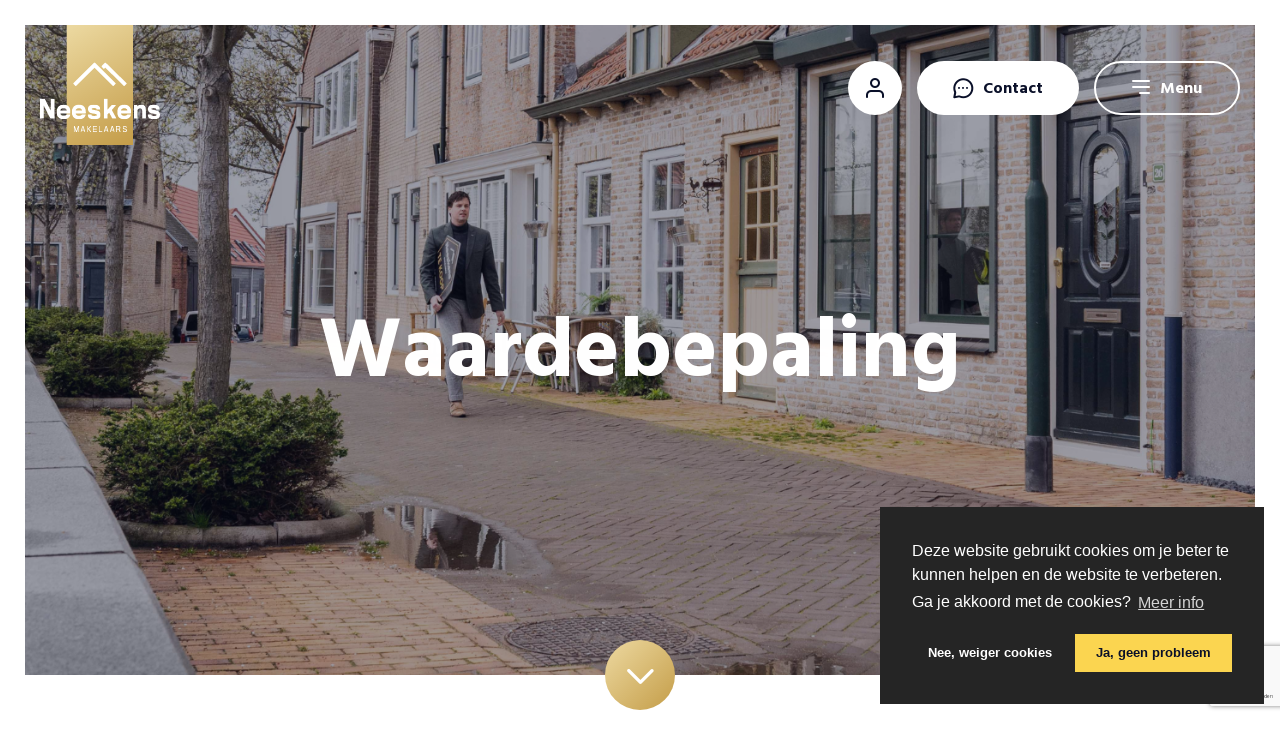

--- FILE ---
content_type: text/html; charset=UTF-8
request_url: https://www.neeskens.com/waardebepaling/
body_size: 14311
content:
<!doctype html>
<html lang="nl">
  <head>
  <script>(function(w,d,s,l,i){w[l]=w[l]||[];w[l].push({'gtm.start':
        new Date().getTime(),event:'gtm.js'});var f=d.getElementsByTagName(s)[0],
        j=d.createElement(s),dl=l!='dataLayer'?'&l='+l:'';j.async=true;j.src=
        'https://www.googletagmanager.com/gtm.js?id='+i+dl;f.parentNode.insertBefore(j,f);
    })(window,document,'script','dataLayer','GTM-MCF5382');</script>

  <meta charset="utf-8">
<script type="text/javascript">
/* <![CDATA[ */
var gform;gform||(document.addEventListener("gform_main_scripts_loaded",function(){gform.scriptsLoaded=!0}),document.addEventListener("gform/theme/scripts_loaded",function(){gform.themeScriptsLoaded=!0}),window.addEventListener("DOMContentLoaded",function(){gform.domLoaded=!0}),gform={domLoaded:!1,scriptsLoaded:!1,themeScriptsLoaded:!1,isFormEditor:()=>"function"==typeof InitializeEditor,callIfLoaded:function(o){return!(!gform.domLoaded||!gform.scriptsLoaded||!gform.themeScriptsLoaded&&!gform.isFormEditor()||(gform.isFormEditor()&&console.warn("The use of gform.initializeOnLoaded() is deprecated in the form editor context and will be removed in Gravity Forms 3.1."),o(),0))},initializeOnLoaded:function(o){gform.callIfLoaded(o)||(document.addEventListener("gform_main_scripts_loaded",()=>{gform.scriptsLoaded=!0,gform.callIfLoaded(o)}),document.addEventListener("gform/theme/scripts_loaded",()=>{gform.themeScriptsLoaded=!0,gform.callIfLoaded(o)}),window.addEventListener("DOMContentLoaded",()=>{gform.domLoaded=!0,gform.callIfLoaded(o)}))},hooks:{action:{},filter:{}},addAction:function(o,r,e,t){gform.addHook("action",o,r,e,t)},addFilter:function(o,r,e,t){gform.addHook("filter",o,r,e,t)},doAction:function(o){gform.doHook("action",o,arguments)},applyFilters:function(o){return gform.doHook("filter",o,arguments)},removeAction:function(o,r){gform.removeHook("action",o,r)},removeFilter:function(o,r,e){gform.removeHook("filter",o,r,e)},addHook:function(o,r,e,t,n){null==gform.hooks[o][r]&&(gform.hooks[o][r]=[]);var d=gform.hooks[o][r];null==n&&(n=r+"_"+d.length),gform.hooks[o][r].push({tag:n,callable:e,priority:t=null==t?10:t})},doHook:function(r,o,e){var t;if(e=Array.prototype.slice.call(e,1),null!=gform.hooks[r][o]&&((o=gform.hooks[r][o]).sort(function(o,r){return o.priority-r.priority}),o.forEach(function(o){"function"!=typeof(t=o.callable)&&(t=window[t]),"action"==r?t.apply(null,e):e[0]=t.apply(null,e)})),"filter"==r)return e[0]},removeHook:function(o,r,t,n){var e;null!=gform.hooks[o][r]&&(e=(e=gform.hooks[o][r]).filter(function(o,r,e){return!!(null!=n&&n!=o.tag||null!=t&&t!=o.priority)}),gform.hooks[o][r]=e)}});
/* ]]> */
</script>

  <meta http-equiv="x-ua-compatible" content="ie=edge">
  <meta name="viewport" content="width=device-width, initial-scale=1, shrink-to-fit=no">
  <meta name="format-detection" content="telephone=no">

  <link rel="apple-touch-icon" sizes="180x180" href="https://www.neeskens.com/app/themes/project_theme/dist/images/apple-touch-icon_467878a9.png">
  <link rel="icon" type="image/png" sizes="64x64" href="https://www.neeskens.com/app/themes/project_theme/dist/images/favicon_a0fefddf.png">

  <meta name='robots' content='index, follow, max-image-preview:large, max-snippet:-1, max-video-preview:-1' />

	<!-- This site is optimized with the Yoast SEO plugin v26.7 - https://yoast.com/wordpress/plugins/seo/ -->
	<title>Waardebepaling - Neeskens Makelaars</title>
	<meta name="description" content="Verhuisplannen in Zeeland of benieuwd wat uw woning oplevert in deze dynamische woningmarkt? Vul het formulier in!" />
	<link rel="canonical" href="https://www.neeskens.com/waardebepaling/" />
	<meta property="og:locale" content="nl_NL" />
	<meta property="og:type" content="article" />
	<meta property="og:title" content="Waardebepaling - Neeskens Makelaars" />
	<meta property="og:description" content="Verhuisplannen in Zeeland of benieuwd wat uw woning oplevert in deze dynamische woningmarkt? Vul het formulier in!" />
	<meta property="og:url" content="https://www.neeskens.com/waardebepaling/" />
	<meta property="og:site_name" content="Neeskens Makelaars" />
	<meta property="article:modified_time" content="2025-11-13T15:41:06+00:00" />
	<meta property="og:image" content="https://www.neeskens.com/app/uploads/2023/05/Ontwerp-zonder-titel-1-1024x577.png" />
	<meta property="og:image:width" content="1024" />
	<meta property="og:image:height" content="577" />
	<meta property="og:image:type" content="image/png" />
	<meta name="twitter:card" content="summary_large_image" />
	<meta name="twitter:label1" content="Est. reading time" />
	<meta name="twitter:data1" content="1 minute" />
	<script type="application/ld+json" class="yoast-schema-graph">{"@context":"https://schema.org","@graph":[{"@type":"WebPage","@id":"https://www.neeskens.com/waardebepaling/","url":"https://www.neeskens.com/waardebepaling/","name":"Waardebepaling - Neeskens Makelaars","isPartOf":{"@id":"https://www.neeskens.com/#website"},"primaryImageOfPage":{"@id":"https://www.neeskens.com/waardebepaling/#primaryimage"},"image":{"@id":"https://www.neeskens.com/waardebepaling/#primaryimage"},"thumbnailUrl":"https://www.neeskens.com/app/uploads/2023/05/Ontwerp-zonder-titel-1.png","datePublished":"2020-11-06T14:16:42+00:00","dateModified":"2025-11-13T15:41:06+00:00","description":"Verhuisplannen in Zeeland of benieuwd wat uw woning oplevert in deze dynamische woningmarkt? Vul het formulier in!","breadcrumb":{"@id":"https://www.neeskens.com/waardebepaling/#breadcrumb"},"inLanguage":"nl","potentialAction":[{"@type":"ReadAction","target":["https://www.neeskens.com/waardebepaling/"]}]},{"@type":"ImageObject","inLanguage":"nl","@id":"https://www.neeskens.com/waardebepaling/#primaryimage","url":"https://www.neeskens.com/app/uploads/2023/05/Ontwerp-zonder-titel-1.png","contentUrl":"https://www.neeskens.com/app/uploads/2023/05/Ontwerp-zonder-titel-1.png","width":1435,"height":809},{"@type":"BreadcrumbList","@id":"https://www.neeskens.com/waardebepaling/#breadcrumb","itemListElement":[{"@type":"ListItem","position":1,"name":"Home","item":"https://www.neeskens.com/"},{"@type":"ListItem","position":2,"name":"Waardebepaling"}]},{"@type":"WebSite","@id":"https://www.neeskens.com/#website","url":"https://www.neeskens.com/","name":"Neeskens Makelaars","description":"","potentialAction":[{"@type":"SearchAction","target":{"@type":"EntryPoint","urlTemplate":"https://www.neeskens.com/?s={search_term_string}"},"query-input":{"@type":"PropertyValueSpecification","valueRequired":true,"valueName":"search_term_string"}}],"inLanguage":"nl"}]}</script>
	<!-- / Yoast SEO plugin. -->


<link rel='dns-prefetch' href='//www.google.com' />
<link rel='dns-prefetch' href='//fonts.googleapis.com' />
<link rel="alternate" title="oEmbed (JSON)" type="application/json+oembed" href="https://www.neeskens.com/wp-json/oembed/1.0/embed?url=https%3A%2F%2Fwww.neeskens.com%2Fwaardebepaling%2F" />
<link rel="alternate" title="oEmbed (XML)" type="text/xml+oembed" href="https://www.neeskens.com/wp-json/oembed/1.0/embed?url=https%3A%2F%2Fwww.neeskens.com%2Fwaardebepaling%2F&#038;format=xml" />
<style id='wp-img-auto-sizes-contain-inline-css' type='text/css'>
img:is([sizes=auto i],[sizes^="auto," i]){contain-intrinsic-size:3000px 1500px}
/*# sourceURL=wp-img-auto-sizes-contain-inline-css */
</style>
<style id='wp-emoji-styles-inline-css' type='text/css'>

	img.wp-smiley, img.emoji {
		display: inline !important;
		border: none !important;
		box-shadow: none !important;
		height: 1em !important;
		width: 1em !important;
		margin: 0 0.07em !important;
		vertical-align: -0.1em !important;
		background: none !important;
		padding: 0 !important;
	}
/*# sourceURL=wp-emoji-styles-inline-css */
</style>
<link rel='stylesheet' id='wp-block-library-css' href='https://www.neeskens.com/wp/wp-includes/css/dist/block-library/style.min.css?ver=6.9' type='text/css' media='all' />
<link rel='stylesheet' id='wpmf-gallery-popup-style-css' href='https://www.neeskens.com/app/plugins/wp-media-folder/assets/css/display-gallery/magnific-popup.css?ver=0.9.9' type='text/css' media='all' />
<link rel='stylesheet' id='wpmf-gallery-style-css' href='https://www.neeskens.com/app/plugins/wp-media-folder/assets/css/display-gallery/style-display-gallery.css?ver=6.1.9' type='text/css' media='all' />
<link rel='stylesheet' id='wpmf-slick-style-css' href='https://www.neeskens.com/app/plugins/wp-media-folder/assets/js/slick/slick.css?ver=6.1.9' type='text/css' media='all' />
<link rel='stylesheet' id='wpmf-slick-theme-style-css' href='https://www.neeskens.com/app/plugins/wp-media-folder/assets/js/slick/slick-theme.css?ver=6.1.9' type='text/css' media='all' />
<link rel='stylesheet' id='sage/main.css-css' href='https://www.neeskens.com/app/themes/project_theme/dist/styles/main_953e07df.css' type='text/css' media='all' />
<link rel='stylesheet' id='google-fonts-css' href='https://fonts.googleapis.com/css2?family=Hind+Siliguri:wght@300;400;500;600;700&#038;family=Merriweather:ital@0;1&#038;display=swap' type='text/css' media='all' />
<script type="text/javascript" src="https://www.neeskens.com/wp/wp-includes/js/jquery/jquery.min.js?ver=3.7.1" id="jquery-core-js"></script>
<script type="text/javascript" src="https://www.neeskens.com/wp/wp-includes/js/jquery/jquery-migrate.min.js?ver=3.4.1" id="jquery-migrate-js"></script>
<script type="text/javascript" defer='defer' src="https://www.neeskens.com/app/plugins/gravityforms/js/jquery.json.min.js?ver=2.9.25" id="gform_json-js"></script>
<script type="text/javascript" id="gform_gravityforms-js-extra">
/* <![CDATA[ */
var gf_global = {"gf_currency_config":{"name":"Euro","symbol_left":"","symbol_right":"&#8364;","symbol_padding":" ","thousand_separator":".","decimal_separator":",","decimals":2,"code":"EUR"},"base_url":"https://www.neeskens.com/app/plugins/gravityforms","number_formats":[],"spinnerUrl":"https://www.neeskens.com/app/plugins/gravityforms/images/spinner.svg","version_hash":"ba4e11f485b2f3fa49dabac789b613fa","strings":{"newRowAdded":"Nieuwe rij toegevoegd.","rowRemoved":"Rij verwijderd","formSaved":"Het formulier is opgeslagen. De inhoud bevat de link om terug te keren en het formulier in te vullen."}};
var gform_i18n = {"datepicker":{"days":{"monday":"Ma","tuesday":"Di","wednesday":"Wo","thursday":"Do","friday":"Vr","saturday":"Za","sunday":"Zo"},"months":{"january":"Januari","february":"Februari","march":"Maart","april":"April","may":"Mei","june":"Juni","july":"Juli","august":"Augustus","september":"September","october":"Oktober","november":"November","december":"December"},"firstDay":1,"iconText":"Selecteer een datum"}};
var gf_legacy_multi = {"6":"1"};
var gform_gravityforms = {"strings":{"invalid_file_extension":"Dit bestandstype is niet toegestaan. Moet \u00e9\u00e9n van de volgende zijn:","delete_file":"Dit bestand verwijderen","in_progress":"in behandeling","file_exceeds_limit":"Bestand overschrijdt limiet bestandsgrootte","illegal_extension":"Dit type bestand is niet toegestaan.","max_reached":"Maximale aantal bestanden bereikt","unknown_error":"Er was een probleem bij het opslaan van het bestand op de server","currently_uploading":"Wacht tot het uploaden is voltooid","cancel":"Annuleren","cancel_upload":"Deze upload annuleren","cancelled":"Geannuleerd","error":"Fout","message":"Bericht"},"vars":{"images_url":"https://www.neeskens.com/app/plugins/gravityforms/images"}};
//# sourceURL=gform_gravityforms-js-extra
/* ]]> */
</script>
<script type="text/javascript" defer='defer' src="https://www.neeskens.com/app/plugins/gravityforms/js/gravityforms.min.js?ver=2.9.25" id="gform_gravityforms-js"></script>
<script type="text/javascript" defer='defer' src="https://www.google.com/recaptcha/api.js?hl=nl&amp;ver=6.9#038;render=explicit" id="gform_recaptcha-js"></script>
<script type="text/javascript" defer='defer' src="https://www.neeskens.com/app/plugins/gravityforms/assets/js/dist/utils.min.js?ver=48a3755090e76a154853db28fc254681" id="gform_gravityforms_utils-js"></script>
<link rel="https://api.w.org/" href="https://www.neeskens.com/wp-json/" /><link rel="alternate" title="JSON" type="application/json" href="https://www.neeskens.com/wp-json/wp/v2/pages/33908" /><link rel="EditURI" type="application/rsd+xml" title="RSD" href="https://www.neeskens.com/wp/xmlrpc.php?rsd" />
<meta name="generator" content="WordPress 6.9" />
<link rel='shortlink' href='https://www.neeskens.com/?p=33908' />
<style type="text/css">.recentcomments a{display:inline !important;padding:0 !important;margin:0 !important;}</style>
<!-- Wordpress CMS & Makelaar Plugin door Tussendoor B.V. (tussendoor.nl) -->


  </head>
  <body class="wp-singular page-template-default page page-id-33908 wp-theme-project_themeresources featured-image waardebepaling app-data index-data singular-data page-data page-33908-data page-waardebepaling-data">
    <!-- Google Tag Manager (noscript) -->
  <noscript>
    <iframe src="https://www.googletagmanager.com/ns.html?id=GTM-MCF5382"
            height="0" width="0" style="display:none;visibility:hidden"></iframe>
  </noscript>
  <!-- End Google Tag Manager (noscript) -->
    
    <header class="header-main">

    <div class="header-inner">
    <div class="layout-container">

        <div class="header-inner__inner header-grid">
            <div class="header-grid__col">
                <a class="brand" href="https://www.neeskens.com/">
  <img src="https://www.neeskens.com/app/themes/project_theme/dist/images/logo_ffcd6b37.svg" alt="Neeskens Makelaars"/>
</a>            </div>
            <div class="header-grid__col header-inner__nav">
                <nav class="nav-topbar">
        </nav>                <a href="https://move.nl/login" target="_blank" class="myaccount"></a>
                <div class="toggle-contact contacttoggle">
  <div class="toggle-contact__icon"></div>
  <div class="toggle-contact__label">Contact</div>
</div>
                <div class="menu-toggle menutoggle">
    <div class="menu-toggle__hamburger">
        <div class="menu-toggle__hamburger-lines">
            <span class="menu-toggle__hamburger-line"></span>
        </div>
    </div>
    <div class="menu-toggle__label">Menu</div>
</div>            </div>
        </div>

    </div>
</div>

</header>

    
    <header class="header-mobile">

  <div class="header-mobile-top">
    <div class="layout-container">


        <div class="header-mobile-top__inner header-grid">
            <div class="header-grid__col">
                <a class="brand" href="https://www.neeskens.com/">
  <img src="https://www.neeskens.com/app/themes/project_theme/dist/images/logo_ffcd6b37.svg" alt="Neeskens Makelaars"/>
</a>            </div>
            <div class="header-grid__col header-mobile-top__nav">
                <div class="toggle-contact contacttoggle">
  <div class="toggle-contact__icon"></div>
  <div class="toggle-contact__label">Contact</div>
</div>
                <div class="menu-toggle menutoggle">
    <div class="menu-toggle__hamburger">
        <div class="menu-toggle__hamburger-lines">
            <span class="menu-toggle__hamburger-line"></span>
        </div>
    </div>
    <div class="menu-toggle__label">Menu</div>
</div>            </div>
        </div>

    </div>
</div>

</header>
    <div class="overlay-menu">
	<div class="overlay-menu-wrapper">
		<div class="layout-container">

			<div class="overlay-menu__inner">
				<span class="overlay-menu__close menu-close"></span>
				<div class="overlay-menu__navigation-primary">
					<nav class="nav-primary">
      <div class="menu-primary-navigation-container"><ul id="menu-primary-navigation" class="nav"><li id="menu-item-38622" class="menu-item menu-item-type-custom menu-item-object-custom menu-item-has-children menu-item-38622"><a href="/koopwoningen">Aanbod</a>
<ul class="sub-menu">
	<li id="menu-item-38623" class="menu-item menu-item-type-custom menu-item-object-custom menu-item-38623"><a href="/koopwoningen">Koopwoningen</a></li>
	<li id="menu-item-17980" class="menu-item menu-item-type-post_type menu-item-object-page menu-item-17980"><a href="https://www.neeskens.com/nieuwbouwprojecten/">Nieuwbouwprojecten</a></li>
	<li id="menu-item-38625" class="menu-item menu-item-type-custom menu-item-object-custom menu-item-38625"><a href="/bedrijfspanden">Bedrijfspanden</a></li>
	<li id="menu-item-38624" class="menu-item menu-item-type-custom menu-item-object-custom menu-item-38624"><a href="/huurwoningen">Huurwoningen</a></li>
	<li id="menu-item-123112" class="menu-item menu-item-type-post_type menu-item-object-page menu-item-123112"><a href="https://www.neeskens.com/stille-verkoop/">Stille verkoop</a></li>
	<li id="menu-item-85259" class="menu-item menu-item-type-custom menu-item-object-custom menu-item-85259"><a href="/recent-verkocht">Recent verkocht</a></li>
</ul>
</li>
<li id="menu-item-306" class="menu-item menu-item-type-post_type menu-item-object-page menu-item-has-children menu-item-306"><a href="https://www.neeskens.com/diensten/">Diensten</a>
<ul class="sub-menu">
	<li id="menu-item-315" class="menu-item menu-item-type-post_type menu-item-object-page menu-item-315"><a href="https://www.neeskens.com/diensten/verkoop/">Verkopen</a></li>
	<li id="menu-item-314" class="menu-item menu-item-type-post_type menu-item-object-page menu-item-314"><a href="https://www.neeskens.com/diensten/aankoop/">Aankopen</a></li>
	<li id="menu-item-111473" class="menu-item menu-item-type-post_type menu-item-object-page menu-item-111473"><a href="https://www.neeskens.com/bedrijfsmakelaars/">Bedrijfsmakelaar</a></li>
	<li id="menu-item-9506" class="menu-item menu-item-type-post_type menu-item-object-page menu-item-9506"><a href="https://www.neeskens.com/diensten/verhuur/">Verhuren</a></li>
	<li id="menu-item-313" class="menu-item menu-item-type-post_type menu-item-object-page menu-item-313"><a href="https://www.neeskens.com/diensten/projectontwikkeling/">Projectontwikkeling</a></li>
	<li id="menu-item-207560" class="menu-item menu-item-type-post_type menu-item-object-page menu-item-207560"><a href="https://www.neeskens.com/diensten/alle-diensten/">Alle diensten</a></li>
</ul>
</li>
<li id="menu-item-304" class="menu-item menu-item-type-post_type menu-item-object-page menu-item-304"><a href="https://www.neeskens.com/zoek-match/">Zoek &#038; Match</a></li>
<li id="menu-item-150" class="menu-item menu-item-type-post_type menu-item-object-page menu-item-150"><a href="https://www.neeskens.com/blog/">Zeeuwse Actualiteiten</a></li>
<li id="menu-item-208900" class="menu-item menu-item-type-post_type menu-item-object-page menu-item-208900"><a href="https://www.neeskens.com/woonkrant/">Woonkrant</a></li>
<li id="menu-item-149" class="menu-item menu-item-type-post_type menu-item-object-page menu-item-has-children menu-item-149"><a href="https://www.neeskens.com/over-neeskens/">Over Neeskens</a>
<ul class="sub-menu">
	<li id="menu-item-463" class="menu-item menu-item-type-post_type menu-item-object-page menu-item-463"><a href="https://www.neeskens.com/over-neeskens/makelaar-in-zeeland/">Dé Zeeuwse makelaar anno nu</a></li>
	<li id="menu-item-462" class="menu-item menu-item-type-post_type menu-item-object-page menu-item-462"><a href="https://www.neeskens.com/over-neeskens/het-team/">Het team</a></li>
	<li id="menu-item-15261" class="menu-item menu-item-type-post_type menu-item-object-page menu-item-15261"><a href="https://www.neeskens.com/over-neeskens/klantbeoordelingen/">Klantbeoordelingen</a></li>
	<li id="menu-item-460" class="menu-item menu-item-type-post_type menu-item-object-page menu-item-460"><a href="https://www.neeskens.com/over-neeskens/vacatures/">Werken bij</a></li>
</ul>
</li>
<li id="menu-item-151" class="menu-item menu-item-type-post_type menu-item-object-page menu-item-151"><a href="https://www.neeskens.com/contact/">Contact</a></li>
</ul></div>  </nav>				</div>
				<div class="overlay-menu__navigation-mobile">
					<nav class="nav-mobile">
      <div class="menu-mobile-navigation-container"><ul id="menu-mobile-navigation" class="nav"><li id="menu-item-38626" class="menu-item menu-item-type-custom menu-item-object-custom menu-item-has-children menu-item-38626"><a href="/koopwoningen">Aanbod</a>
<ul class="sub-menu">
	<li id="menu-item-38627" class="menu-item menu-item-type-custom menu-item-object-custom menu-item-38627"><a href="/koopwoningen">Koopwoningen</a></li>
	<li id="menu-item-19662" class="menu-item menu-item-type-post_type menu-item-object-page menu-item-19662"><a href="https://www.neeskens.com/nieuwbouwprojecten/">Nieuwbouwprojecten</a></li>
	<li id="menu-item-38629" class="menu-item menu-item-type-custom menu-item-object-custom menu-item-38629"><a href="/bedrijfspanden">Bedrijfspanden</a></li>
	<li id="menu-item-38628" class="menu-item menu-item-type-custom menu-item-object-custom menu-item-38628"><a href="/huurwoningen">Huurwoningen</a></li>
	<li id="menu-item-123113" class="menu-item menu-item-type-post_type menu-item-object-page menu-item-123113"><a href="https://www.neeskens.com/stille-verkoop/">Stille verkoop</a></li>
	<li id="menu-item-85288" class="menu-item menu-item-type-custom menu-item-object-custom menu-item-85288"><a href="/recent-verkocht">Recent verkocht</a></li>
</ul>
</li>
<li id="menu-item-19661" class="menu-item menu-item-type-post_type menu-item-object-page menu-item-19661"><a href="https://www.neeskens.com/nieuwbouwprojecten/">Nieuwbouwprojecten</a></li>
<li id="menu-item-9613" class="menu-item menu-item-type-post_type menu-item-object-page menu-item-has-children menu-item-9613"><a href="https://www.neeskens.com/diensten/">Diensten</a>
<ul class="sub-menu">
	<li id="menu-item-9614" class="menu-item menu-item-type-post_type menu-item-object-page menu-item-9614"><a href="https://www.neeskens.com/diensten/verkoop/">Verkopen</a></li>
	<li id="menu-item-9616" class="menu-item menu-item-type-post_type menu-item-object-page menu-item-9616"><a href="https://www.neeskens.com/diensten/aankoop/">Aankopen</a></li>
	<li id="menu-item-111512" class="menu-item menu-item-type-post_type menu-item-object-page menu-item-111512"><a href="https://www.neeskens.com/bedrijfsmakelaars/">Bedrijfsmakelaar</a></li>
	<li id="menu-item-9615" class="menu-item menu-item-type-post_type menu-item-object-page menu-item-9615"><a href="https://www.neeskens.com/diensten/verhuur/">Verhuren</a></li>
	<li id="menu-item-9617" class="menu-item menu-item-type-post_type menu-item-object-page menu-item-9617"><a href="https://www.neeskens.com/diensten/projectontwikkeling/">Projectontwikkeling</a></li>
	<li id="menu-item-207559" class="menu-item menu-item-type-post_type menu-item-object-page menu-item-207559"><a href="https://www.neeskens.com/diensten/alle-diensten/">Alle diensten</a></li>
</ul>
</li>
<li id="menu-item-9619" class="menu-item menu-item-type-post_type menu-item-object-page menu-item-9619"><a href="https://www.neeskens.com/zoek-match/">Zoek &#038; Match</a></li>
<li id="menu-item-9623" class="menu-item menu-item-type-post_type menu-item-object-page menu-item-9623"><a href="https://www.neeskens.com/blog/">Zeeuwse Actualiteiten</a></li>
<li id="menu-item-208899" class="menu-item menu-item-type-post_type menu-item-object-page menu-item-208899"><a href="https://www.neeskens.com/woonkrant/">Woonkrant</a></li>
<li id="menu-item-9624" class="menu-item menu-item-type-post_type menu-item-object-page menu-item-has-children menu-item-9624"><a href="https://www.neeskens.com/over-neeskens/">Over Neeskens</a>
<ul class="sub-menu">
	<li id="menu-item-9625" class="menu-item menu-item-type-post_type menu-item-object-page menu-item-9625"><a href="https://www.neeskens.com/over-neeskens/vacatures/">Werken bij</a></li>
	<li id="menu-item-9627" class="menu-item menu-item-type-post_type menu-item-object-page menu-item-9627"><a href="https://www.neeskens.com/over-neeskens/het-team/">Het team</a></li>
	<li id="menu-item-9628" class="menu-item menu-item-type-post_type menu-item-object-page menu-item-9628"><a href="https://www.neeskens.com/over-neeskens/makelaar-in-zeeland/">Lokale kennis en regionale dekking</a></li>
</ul>
</li>
<li id="menu-item-9629" class="menu-item menu-item-type-post_type menu-item-object-page menu-item-9629"><a href="https://www.neeskens.com/contact/">Contact</a></li>
<li id="menu-item-12357" class="menu-item menu-item-type-custom menu-item-object-custom menu-item-12357"><a target="_blank" href="https://move.nl/login">Relatiedossier</a></li>
</ul></div>  </nav>				</div>
			</div>

		</div>
	</div>
	<div class="overlay-menu__bg"></div>
</div>
    <div class="overlay-contact">
	<div class="overlay-contact-wrapper">
		<div class="layout-container">

			<div class="overlay-contact__inner">
				<span class="overlay-contact__close contact-close"></span>
				<div class="overlay-contact__widget-locations">
					<div class="widget-locations  widget-locations--small ">
					<div class="widget-locations-item">
									<p class="widget-locations-item__title">Yerseke</p>
													<p class="widget-locations-item__address">Marijkelaan 2a</p>
													<p class="widget-locations-item__zipcity">
													<span class="widget-locations-item__zip">4401 GG</span>
																	</p>
													<p class="widget-locations-item__phone"><a href="tel:0113 57 31 00">0113 57 31 00</a></p>
				        									<p class="widget-locations-item__opening">Maandag t/m vrijdag 08.30 - 17.00 uur</p>
													<p class="widget-locations-item__mail"><a href="mailto:yerseke@neeskens.com">yerseke@neeskens.com</a></p>
							</div>
					<div class="widget-locations-item">
									<p class="widget-locations-item__title">Goes</p>
													<p class="widget-locations-item__address">Piet Heinstraat 32</p>
													<p class="widget-locations-item__zipcity">
													<span class="widget-locations-item__zip">4461 GL</span>
																	</p>
													<p class="widget-locations-item__phone"><a href="tel:0113 23 19 34">0113 23 19 34</a></p>
				        									<p class="widget-locations-item__opening">Maandag t/m vrijdag 08.30 - 17.00 uur</p>
													<p class="widget-locations-item__mail"><a href="mailto:goes@neeskens.com">goes@neeskens.com</a></p>
							</div>
					<div class="widget-locations-item">
									<p class="widget-locations-item__title">Tholen</p>
													<p class="widget-locations-item__address">Eendrachtsweg 9</p>
													<p class="widget-locations-item__zipcity">
													<span class="widget-locations-item__zip">4691 EK</span>
																	</p>
													<p class="widget-locations-item__phone"><a href="tel:0166 72 89 00">0166 72 89 00</a></p>
				        									<p class="widget-locations-item__opening">Maandag t/m vrijdag 08.30 - 17.00 uur</p>
													<p class="widget-locations-item__mail"><a href="mailto:tholen@neeskens.com">tholen@neeskens.com</a></p>
							</div>
					<div class="widget-locations-item">
									<p class="widget-locations-item__title">Nieuwerkerk</p>
													<p class="widget-locations-item__address">Deltastraat 10</p>
													<p class="widget-locations-item__zipcity">
													<span class="widget-locations-item__zip">4306 BK</span>
																	</p>
													<p class="widget-locations-item__phone"><a href="tel:0111 64 41 45">0111 64 41 45</a></p>
				        									<p class="widget-locations-item__opening">Maandag t/m vrijdag 08.30 - 17.00 uur</p>
													<p class="widget-locations-item__mail"><a href="mailto:info@kooijmanmakelaardij.nl">info@kooijmanmakelaardij.nl</a></p>
							</div>
					<div class="widget-locations-item">
									<p class="widget-locations-item__title">Zierikzee</p>
													<p class="widget-locations-item__address">Grachtweg 23</p>
													<p class="widget-locations-item__zipcity">
													<span class="widget-locations-item__zip">4301 KJ </span>
																	</p>
													<p class="widget-locations-item__phone"><a href="tel:0111 45 34 00">0111 45 34 00</a></p>
				        									<p class="widget-locations-item__opening">Maandag t/m vrijdag 08.30 - 17.00 uur</p>
													<p class="widget-locations-item__mail"><a href="mailto:info@bijdevaatemakelaardij.nl">info@bijdevaatemakelaardij.nl</a></p>
							</div>
					<div class="widget-locations-item">
									<p class="widget-locations-item__title">Neeskens Bedrijfsmakelaars</p>
													<p class="widget-locations-item__address">Piet Heinstraat 32</p>
													<p class="widget-locations-item__zipcity">
													<span class="widget-locations-item__zip">4461 GL</span>
																	</p>
													<p class="widget-locations-item__phone"><a href="tel:085-4850700">085-4850700</a></p>
				        									<p class="widget-locations-item__opening">Maandag t/m vrijdag 08.30 - 17.00 uur</p>
													<p class="widget-locations-item__mail"><a href="mailto:bedrijfsmakelaars@neeskens.com">bedrijfsmakelaars@neeskens.com</a></p>
							</div>
		
								<div class="widget-locations-item widget-locations-item--whatsapp">
				<p class="widget-locations-item__title">Whatsapp</p>
				<p class="widget-locations-item__whatsapp"><a href="https://wa.me/+31113573100">+31 113 573 100</a></p>
			</div>
		
	</div>
					<div class="overlay-contact__widget-locations-btns">
						<a href="https://www.neeskens.com/contact/" class="overlay-contact__btn btn btn--calendar">Maak een afspraak</a>
						<a href="https://www.neeskens.com/contact/" class="overlay-contact__btn btn btn--right btn--ghost">Naar contact</a>
					</div>
				</div>
			</div>

		</div>
	</div>
	<div class="overlay-contact__bg"></div>
</div>

                  <div class="page-header  ">
    <div class="layout-container">

        <div class="page-header__inner">

            <div class="page-header__content-top">
                <div class="page-header__titlewrapper">
                                                            <h1 class="page-header__title">Waardebepaling</h1>
                </div>
            </div>
            <div class="page-header__content-bottom">
                                        </div>

        </div>
    </div>

        <div class="scrollto">
    <a href="#scrollanchor" class="scrollto__link localscroll"></a>
</div>
                    <figure class="page-header__img"
                    style="background-image: url(https://www.neeskens.com/app/uploads/2023/05/Ontwerp-zonder-titel-1.png);"></figure>
        
        
        
        
</div>

          
    <main id="main" class="main" role="document">
      <section class="content-main">
                     <div class="page-content">
             <div class="page-content__text content-container">
      <p>Benieuwd wat u woning opbrengt in de huidige markt? Vul onderstaand formulier in en wij nemen contact met u op en vertellen u dan meer.</p>
  </div>
         <div class="page-content__form content-container">
      <div class="form-wrapper">
  
                <div class='gf_browser_chrome gform_wrapper gform_legacy_markup_wrapper gform-theme--no-framework' data-form-theme='legacy' data-form-index='0' id='gform_wrapper_6' ><div id='gf_6' class='gform_anchor' tabindex='-1'></div>
                        <div class='gform_heading'>
                            <p class='gform_description'></p>
                        </div><form method='post' enctype='multipart/form-data' target='gform_ajax_frame_6' id='gform_6'  action='/waardebepaling/#gf_6' data-formid='6' novalidate>
                        <div class='gform-body gform_body'><ul id='gform_fields_6' class='gform_fields top_label form_sublabel_below description_below validation_below'><li id="field_6_19" class="gfield gfield--type-radio gfield--type-choice gfield--width-full field_sublabel_below gfield--no-description field_description_below field_validation_below gfield_visibility_visible"  ><label class='gfield_label gform-field-label' >Aanhef</label><div class='ginput_container ginput_container_radio'><ul class='gfield_radio' id='input_6_19'>
			<li class='gchoice gchoice_6_19_0'>
				<input name='input_19' type='radio' value='Dhr.'  id='choice_6_19_0' tabindex='1'   />
				<label for='choice_6_19_0' id='label_6_19_0' class='gform-field-label gform-field-label--type-inline'>Dhr.</label>
			</li>
			<li class='gchoice gchoice_6_19_1'>
				<input name='input_19' type='radio' value='Mevr.'  id='choice_6_19_1' tabindex='2'   />
				<label for='choice_6_19_1' id='label_6_19_1' class='gform-field-label gform-field-label--type-inline'>Mevr.</label>
			</li></ul></div></li><li id="field_6_12" class="gfield gfield--type-text field_sublabel_below gfield--no-description field_description_below field_validation_below gfield_visibility_visible"  ><label class='gfield_label gform-field-label' for='input_6_12'>Voornaam</label><div class='ginput_container ginput_container_text'><input name='input_12' id='input_6_12' type='text' value='' class='medium'   tabindex='3'   aria-invalid="false"   /></div></li><li id="field_6_14" class="gfield gfield--type-text gfield--width-full field_sublabel_below gfield--no-description field_description_below field_validation_below gfield_visibility_visible"  ><label class='gfield_label gform-field-label' for='input_6_14'>Tussenvoegsel</label><div class='ginput_container ginput_container_text'><input name='input_14' id='input_6_14' type='text' value='' class='large'   tabindex='4'   aria-invalid="false"   /></div></li><li id="field_6_15" class="gfield gfield--type-text gfield--width-full gfield_contains_required field_sublabel_below gfield--no-description field_description_below field_validation_below gfield_visibility_visible"  ><label class='gfield_label gform-field-label' for='input_6_15'>Achternaam<span class="gfield_required"><span class="gfield_required gfield_required_asterisk">*</span></span></label><div class='ginput_container ginput_container_text'><input name='input_15' id='input_6_15' type='text' value='' class='large'   tabindex='5'  aria-required="true" aria-invalid="false"   /></div></li><li id="field_6_7" class="gfield gfield--type-text gfield_contains_required field_sublabel_below gfield--no-description field_description_below field_validation_below gfield_visibility_visible"  ><label class='gfield_label gform-field-label' for='input_6_7'>Straat<span class="gfield_required"><span class="gfield_required gfield_required_asterisk">*</span></span></label><div class='ginput_container ginput_container_text'><input name='input_7' id='input_6_7' type='text' value='' class='medium'   tabindex='6'  aria-required="true" aria-invalid="false"   /></div></li><li id="field_6_16" class="gfield gfield--type-text gfield--width-full gfield_contains_required field_sublabel_below gfield--no-description field_description_below field_validation_below gfield_visibility_visible"  ><label class='gfield_label gform-field-label' for='input_6_16'>Huisnummer<span class="gfield_required"><span class="gfield_required gfield_required_asterisk">*</span></span></label><div class='ginput_container ginput_container_text'><input name='input_16' id='input_6_16' type='text' value='' class='large'   tabindex='7'  aria-required="true" aria-invalid="false"   /></div></li><li id="field_6_17" class="gfield gfield--type-text gfield--width-full field_sublabel_below gfield--no-description field_description_below field_validation_below gfield_visibility_visible"  ><label class='gfield_label gform-field-label' for='input_6_17'>Huisnummertoevoeging</label><div class='ginput_container ginput_container_text'><input name='input_17' id='input_6_17' type='text' value='' class='large'   tabindex='8'   aria-invalid="false"   /></div></li><li id="field_6_8" class="gfield gfield--type-text gfield_contains_required field_sublabel_below gfield--no-description field_description_below field_validation_below gfield_visibility_visible"  ><label class='gfield_label gform-field-label' for='input_6_8'>Postcode<span class="gfield_required"><span class="gfield_required gfield_required_asterisk">*</span></span></label><div class='ginput_container ginput_container_text'><input name='input_8' id='input_6_8' type='text' value='' class='medium'   tabindex='9'  aria-required="true" aria-invalid="false"   /></div></li><li id="field_6_18" class="gfield gfield--type-text gfield--width-full gfield_contains_required field_sublabel_below gfield--no-description field_description_below field_validation_below gfield_visibility_visible"  ><label class='gfield_label gform-field-label' for='input_6_18'>Plaats<span class="gfield_required"><span class="gfield_required gfield_required_asterisk">*</span></span></label><div class='ginput_container ginput_container_text'><input name='input_18' id='input_6_18' type='text' value='' class='large'   tabindex='10'  aria-required="true" aria-invalid="false"   /></div></li><li id="field_6_9" class="gfield gfield--type-email gfield_contains_required field_sublabel_below gfield--no-description field_description_below field_validation_below gfield_visibility_visible"  ><label class='gfield_label gform-field-label' for='input_6_9'>E-mailadres<span class="gfield_required"><span class="gfield_required gfield_required_asterisk">*</span></span></label><div class='ginput_container ginput_container_email'>
                            <input name='input_9' id='input_6_9' type='email' value='' class='medium' tabindex='11'   aria-required="true" aria-invalid="false"  />
                        </div></li><li id="field_6_10" class="gfield gfield--type-phone gfield_contains_required field_sublabel_below gfield--no-description field_description_below field_validation_below gfield_visibility_visible"  ><label class='gfield_label gform-field-label' for='input_6_10'>Telefoon<span class="gfield_required"><span class="gfield_required gfield_required_asterisk">*</span></span></label><div class='ginput_container ginput_container_phone'><input name='input_10' id='input_6_10' type='tel' value='' class='medium' tabindex='12'  aria-required="true" aria-invalid="false"   /></div></li><li id="field_6_11" class="gfield gfield--type-textarea field_sublabel_below gfield--no-description field_description_below field_validation_below gfield_visibility_visible"  ><label class='gfield_label gform-field-label' for='input_6_11'>Opmerkingen</label><div class='ginput_container ginput_container_textarea'><textarea name='input_11' id='input_6_11' class='textarea medium' tabindex='13'     aria-invalid="false"   rows='10' cols='50'></textarea></div></li><li id="field_6_13" class="gfield gfield--type-captcha gfield--width-full field_sublabel_below gfield--no-description field_description_below field_validation_below gfield_visibility_visible"  ><label class='gfield_label gform-field-label screen-reader-text' for='input_6_13'></label><div id='input_6_13' class='ginput_container ginput_recaptcha' data-sitekey='6Le3BRobAAAAAKJuTKmR6EzeW3ETpm0d9OaY2FdS'  data-theme='light' data-tabindex='-1' data-size='invisible' data-badge='bottomright'></div></li></ul></div>
        <div class='gform-footer gform_footer top_label'> <button class='btn' id='gform_submit_button_6'><span>Versturen</span></button> <input type='hidden' name='gform_ajax' value='form_id=6&amp;title=&amp;description=1&amp;tabindex=1&amp;theme=legacy&amp;hash=e882fc9bb06a6bcbfde5733d3a07f337' />
            <input type='hidden' class='gform_hidden' name='gform_submission_method' data-js='gform_submission_method_6' value='iframe' />
            <input type='hidden' class='gform_hidden' name='gform_theme' data-js='gform_theme_6' id='gform_theme_6' value='legacy' />
            <input type='hidden' class='gform_hidden' name='gform_style_settings' data-js='gform_style_settings_6' id='gform_style_settings_6' value='' />
            <input type='hidden' class='gform_hidden' name='is_submit_6' value='1' />
            <input type='hidden' class='gform_hidden' name='gform_submit' value='6' />
            
            <input type='hidden' class='gform_hidden' name='gform_unique_id' value='' />
            <input type='hidden' class='gform_hidden' name='state_6' value='WyJ7XCIxOVwiOltcIjRmOTM5ZjcxNzMxYjUxZGQwNTFiM2UyNjEyOTYxYTcyXCIsXCIyODgwMTlhZDg5OGQ1ZTI4N2Y3YjcwMDliYTk3NWRhNFwiXX0iLCIyODUzZTRkM2EzZDJiMDNlZmI5M2I4Y2I5ZjdmNGEzMCJd' />
            <input type='hidden' autocomplete='off' class='gform_hidden' name='gform_target_page_number_6' id='gform_target_page_number_6' value='0' />
            <input type='hidden' autocomplete='off' class='gform_hidden' name='gform_source_page_number_6' id='gform_source_page_number_6' value='1' />
            <input type='hidden' name='gform_field_values' value='' />
            
        </div>
                        </form>
                        </div>
		                <iframe style='display:none;width:0px;height:0px;' src='about:blank' name='gform_ajax_frame_6' id='gform_ajax_frame_6' title='Dit iframe bevat de vereiste logica om Ajax aangedreven Gravity Forms te verwerken.'></iframe>
		                <script type="text/javascript">
/* <![CDATA[ */
 gform.initializeOnLoaded( function() {gformInitSpinner( 6, '[data-uri]', true );jQuery('#gform_ajax_frame_6').on('load',function(){var contents = jQuery(this).contents().find('*').html();var is_postback = contents.indexOf('GF_AJAX_POSTBACK') >= 0;if(!is_postback){return;}var form_content = jQuery(this).contents().find('#gform_wrapper_6');var is_confirmation = jQuery(this).contents().find('#gform_confirmation_wrapper_6').length > 0;var is_redirect = contents.indexOf('gformRedirect(){') >= 0;var is_form = form_content.length > 0 && ! is_redirect && ! is_confirmation;var mt = parseInt(jQuery('html').css('margin-top'), 10) + parseInt(jQuery('body').css('margin-top'), 10) + 100;if(is_form){jQuery('#gform_wrapper_6').html(form_content.html());if(form_content.hasClass('gform_validation_error')){jQuery('#gform_wrapper_6').addClass('gform_validation_error');} else {jQuery('#gform_wrapper_6').removeClass('gform_validation_error');}setTimeout( function() { /* delay the scroll by 50 milliseconds to fix a bug in chrome */ jQuery(document).scrollTop(jQuery('#gform_wrapper_6').offset().top - mt); }, 50 );if(window['gformInitDatepicker']) {gformInitDatepicker();}if(window['gformInitPriceFields']) {gformInitPriceFields();}var current_page = jQuery('#gform_source_page_number_6').val();gformInitSpinner( 6, '[data-uri]', true );jQuery(document).trigger('gform_page_loaded', [6, current_page]);window['gf_submitting_6'] = false;}else if(!is_redirect){var confirmation_content = jQuery(this).contents().find('.GF_AJAX_POSTBACK').html();if(!confirmation_content){confirmation_content = contents;}jQuery('#gform_wrapper_6').replaceWith(confirmation_content);jQuery(document).scrollTop(jQuery('#gf_6').offset().top - mt);jQuery(document).trigger('gform_confirmation_loaded', [6]);window['gf_submitting_6'] = false;wp.a11y.speak(jQuery('#gform_confirmation_message_6').text());}else{jQuery('#gform_6').append(contents);if(window['gformRedirect']) {gformRedirect();}}jQuery(document).trigger("gform_pre_post_render", [{ formId: "6", currentPage: "current_page", abort: function() { this.preventDefault(); } }]);        if (event && event.defaultPrevented) {                return;        }        const gformWrapperDiv = document.getElementById( "gform_wrapper_6" );        if ( gformWrapperDiv ) {            const visibilitySpan = document.createElement( "span" );            visibilitySpan.id = "gform_visibility_test_6";            gformWrapperDiv.insertAdjacentElement( "afterend", visibilitySpan );        }        const visibilityTestDiv = document.getElementById( "gform_visibility_test_6" );        let postRenderFired = false;        function triggerPostRender() {            if ( postRenderFired ) {                return;            }            postRenderFired = true;            gform.core.triggerPostRenderEvents( 6, current_page );            if ( visibilityTestDiv ) {                visibilityTestDiv.parentNode.removeChild( visibilityTestDiv );            }        }        function debounce( func, wait, immediate ) {            var timeout;            return function() {                var context = this, args = arguments;                var later = function() {                    timeout = null;                    if ( !immediate ) func.apply( context, args );                };                var callNow = immediate && !timeout;                clearTimeout( timeout );                timeout = setTimeout( later, wait );                if ( callNow ) func.apply( context, args );            };        }        const debouncedTriggerPostRender = debounce( function() {            triggerPostRender();        }, 200 );        if ( visibilityTestDiv && visibilityTestDiv.offsetParent === null ) {            const observer = new MutationObserver( ( mutations ) => {                mutations.forEach( ( mutation ) => {                    if ( mutation.type === 'attributes' && visibilityTestDiv.offsetParent !== null ) {                        debouncedTriggerPostRender();                        observer.disconnect();                    }                });            });            observer.observe( document.body, {                attributes: true,                childList: false,                subtree: true,                attributeFilter: [ 'style', 'class' ],            });        } else {            triggerPostRender();        }    } );} ); 
/* ]]> */
</script>
</div>  </div>      </div>                  </section>
    </main>

        <footer class="footer-main">
  <div class="footer-cta">
  <div class="layout-container">

    <div class="footer-cta__grid">
      <p class="footer-cta__title">
                  Succesvol uw woning verkopen?
              </p>
      <p class="footer-cta__subtitle">
        Wij staan altijd open voor een vrijblijvend gesprek!
      </p>
      <a href="https://www.neeskens.com/contact/" class="footer-cta__btn btn btn--secondary btn--calendar">
        Ik wil een afspraak
      </a>

            <a href="tel:0113573100" class="footer-cta__btn btn btn--diap btn--phone">
        0113573100
      </a>
    </div>

  </div>
</div>

  <div class="footer-inner">
  <div class="layout-container">

    <div class="footer-inner__grid">
      <div class="footer-inner__col footer-inner__col--brand">
        <a class="brand" href="https://www.neeskens.com/">
          <img src="https://www.neeskens.com/app/themes/project_theme/dist/images/logo-diap_cfa441ad.svg" alt="Neeskens Makelaars"/>
        </a>
        <a href="https://www.vbo.nl/" target="_blank" class="footer-inner__vbo-logo"><img src="https://www.neeskens.com/app/themes/project_theme/dist/images/logo-vbo_cbd5a1e9.png" alt="VBO Makelaar" class="footer-inner__vbo-logo-img"></a>
      </div>
      <div class="footer-inner__col footer-inner__col--nav">
        <h3 class="footer-inner__title">Ik wil graag</h3>        <nav class="nav-footer">
      <div class="menu-footer-navigation-container"><ul id="menu-footer-navigation" class="nav"><li id="menu-item-489" class="menu-item menu-item-type-post_type menu-item-object-page menu-item-489"><a href="https://www.neeskens.com/diensten/verkoop/">Mijn woning verkopen</a></li>
<li id="menu-item-490" class="menu-item menu-item-type-post_type menu-item-object-page menu-item-490"><a href="https://www.neeskens.com/diensten/aankoop/">Hulp bij aankoop nieuwe woning</a></li>
<li id="menu-item-491" class="menu-item menu-item-type-post_type menu-item-object-page menu-item-491"><a href="https://www.neeskens.com/diensten/taxatie/">Een taxatie uit laten voeren</a></li>
</ul></div>  </nav>      </div>
      <div class="footer-inner__col footer-inner__col--locations">
        <div class="widget-locations  widget-locations--small ">
					<div class="widget-locations-item">
									<p class="widget-locations-item__title">Yerseke</p>
													<p class="widget-locations-item__address">Marijkelaan 2a</p>
													<p class="widget-locations-item__zipcity">
													<span class="widget-locations-item__zip">4401 GG</span>
																	</p>
													<p class="widget-locations-item__phone"><a href="tel:0113 57 31 00">0113 57 31 00</a></p>
				        									<p class="widget-locations-item__opening">Maandag t/m vrijdag 08.30 - 17.00 uur</p>
													<p class="widget-locations-item__mail"><a href="mailto:yerseke@neeskens.com">yerseke@neeskens.com</a></p>
							</div>
					<div class="widget-locations-item">
									<p class="widget-locations-item__title">Goes</p>
													<p class="widget-locations-item__address">Piet Heinstraat 32</p>
													<p class="widget-locations-item__zipcity">
													<span class="widget-locations-item__zip">4461 GL</span>
																	</p>
													<p class="widget-locations-item__phone"><a href="tel:0113 23 19 34">0113 23 19 34</a></p>
				        									<p class="widget-locations-item__opening">Maandag t/m vrijdag 08.30 - 17.00 uur</p>
													<p class="widget-locations-item__mail"><a href="mailto:goes@neeskens.com">goes@neeskens.com</a></p>
							</div>
					<div class="widget-locations-item">
									<p class="widget-locations-item__title">Tholen</p>
													<p class="widget-locations-item__address">Eendrachtsweg 9</p>
													<p class="widget-locations-item__zipcity">
													<span class="widget-locations-item__zip">4691 EK</span>
																	</p>
													<p class="widget-locations-item__phone"><a href="tel:0166 72 89 00">0166 72 89 00</a></p>
				        									<p class="widget-locations-item__opening">Maandag t/m vrijdag 08.30 - 17.00 uur</p>
													<p class="widget-locations-item__mail"><a href="mailto:tholen@neeskens.com">tholen@neeskens.com</a></p>
							</div>
					<div class="widget-locations-item">
									<p class="widget-locations-item__title">Nieuwerkerk</p>
													<p class="widget-locations-item__address">Deltastraat 10</p>
													<p class="widget-locations-item__zipcity">
													<span class="widget-locations-item__zip">4306 BK</span>
																	</p>
													<p class="widget-locations-item__phone"><a href="tel:0111 64 41 45">0111 64 41 45</a></p>
				        									<p class="widget-locations-item__opening">Maandag t/m vrijdag 08.30 - 17.00 uur</p>
													<p class="widget-locations-item__mail"><a href="mailto:info@kooijmanmakelaardij.nl">info@kooijmanmakelaardij.nl</a></p>
							</div>
					<div class="widget-locations-item">
									<p class="widget-locations-item__title">Zierikzee</p>
													<p class="widget-locations-item__address">Grachtweg 23</p>
													<p class="widget-locations-item__zipcity">
													<span class="widget-locations-item__zip">4301 KJ </span>
																	</p>
													<p class="widget-locations-item__phone"><a href="tel:0111 45 34 00">0111 45 34 00</a></p>
				        									<p class="widget-locations-item__opening">Maandag t/m vrijdag 08.30 - 17.00 uur</p>
													<p class="widget-locations-item__mail"><a href="mailto:info@bijdevaatemakelaardij.nl">info@bijdevaatemakelaardij.nl</a></p>
							</div>
					<div class="widget-locations-item">
									<p class="widget-locations-item__title">Neeskens Bedrijfsmakelaars</p>
													<p class="widget-locations-item__address">Piet Heinstraat 32</p>
													<p class="widget-locations-item__zipcity">
													<span class="widget-locations-item__zip">4461 GL</span>
																	</p>
													<p class="widget-locations-item__phone"><a href="tel:085-4850700">085-4850700</a></p>
				        									<p class="widget-locations-item__opening">Maandag t/m vrijdag 08.30 - 17.00 uur</p>
													<p class="widget-locations-item__mail"><a href="mailto:bedrijfsmakelaars@neeskens.com">bedrijfsmakelaars@neeskens.com</a></p>
							</div>
		
								<div class="widget-locations-item widget-locations-item--whatsapp">
				<p class="widget-locations-item__title">Whatsapp</p>
				<p class="widget-locations-item__whatsapp"><a href="https://wa.me/+31113573100">+31 113 573 100</a></p>
			</div>
		
	</div>
      </div>
    </div>

  </div>
</div>

  <div class="footer-inner footer-inner--seo">
    <div class="layout-container">
      <div class="footer-inner__grid">
        <div class="footer-inner__col footer-inner__col--nav">
          <nav class="nav-seo-footer">
            <div class="menu-seo-footer-navigation-container"><ul id="menu-seo-footer-navigation" class="nav"><li id="menu-item-77009" class="menu-item menu-item-type-post_type menu-item-object-page menu-item-has-children menu-item-77009"><a href="https://www.neeskens.com/makelaar/">Makelaar in:</a>
<ul class="sub-menu">
	<li id="menu-item-77012" class="menu-item menu-item-type-post_type menu-item-object-page menu-item-77012"><a href="https://www.neeskens.com/makelaar/goes/">Makelaar in Goes</a></li>
	<li id="menu-item-107543" class="menu-item menu-item-type-post_type menu-item-object-page menu-item-107543"><a href="https://www.neeskens.com/makelaar/baarland/">Makelaar in Baarland</a></li>
	<li id="menu-item-107536" class="menu-item menu-item-type-post_type menu-item-object-page menu-item-107536"><a href="https://www.neeskens.com/makelaar/borssele/">Makelaar in Borssele</a></li>
	<li id="menu-item-107544" class="menu-item menu-item-type-post_type menu-item-object-page menu-item-107544"><a href="https://www.neeskens.com/makelaar/colijnsplaat/">Makelaar in Colijnsplaat</a></li>
	<li id="menu-item-107545" class="menu-item menu-item-type-post_type menu-item-object-page menu-item-107545"><a href="https://www.neeskens.com/makelaar/driewegen/">Makelaar in Driewegen</a></li>
	<li id="menu-item-107535" class="menu-item menu-item-type-post_type menu-item-object-page menu-item-107535"><a href="https://www.neeskens.com/makelaar/ellewoutsdijk/">Makelaar in Ellewoutsdijk</a></li>
	<li id="menu-item-107539" class="menu-item menu-item-type-post_type menu-item-object-page menu-item-107539"><a href="https://www.neeskens.com/makelaar/hansweert/">Makelaar in Hansweert</a></li>
	<li id="menu-item-77011" class="menu-item menu-item-type-post_type menu-item-object-page menu-item-77011"><a href="https://www.neeskens.com/makelaar/heinkenszand/">Makelaar in Heinkenszand</a></li>
	<li id="menu-item-107534" class="menu-item menu-item-type-post_type menu-item-object-page menu-item-107534"><a href="https://www.neeskens.com/makelaar/hoedekenskerke/">Makelaar in Hoedekenskerke</a></li>
	<li id="menu-item-107546" class="menu-item menu-item-type-post_type menu-item-object-page menu-item-107546"><a href="https://www.neeskens.com/makelaar/kamperland/">Makelaar in Kamperland</a></li>
</ul>
</li>
<li id="menu-item-107566" class="menu-item menu-item-type-post_type menu-item-object-page menu-item-has-children menu-item-107566"><a href="https://www.neeskens.com/makelaar/">Makelaar in:</a>
<ul class="sub-menu">
	<li id="menu-item-77010" class="menu-item menu-item-type-post_type menu-item-object-page menu-item-77010"><a href="https://www.neeskens.com/makelaar/kapelle/">Makelaar in Kapelle</a></li>
	<li id="menu-item-107547" class="menu-item menu-item-type-post_type menu-item-object-page menu-item-107547"><a href="https://www.neeskens.com/makelaar/kats/">Makelaar in Kats</a></li>
	<li id="menu-item-107540" class="menu-item menu-item-type-post_type menu-item-object-page menu-item-107540"><a href="https://www.neeskens.com/makelaar/kattendijke/">Makelaar in Kattendijke</a></li>
	<li id="menu-item-107548" class="menu-item menu-item-type-post_type menu-item-object-page menu-item-107548"><a href="https://www.neeskens.com/makelaar/kortgene/">Makelaar in Kortgene</a></li>
	<li id="menu-item-107549" class="menu-item menu-item-type-post_type menu-item-object-page menu-item-107549"><a href="https://www.neeskens.com/makelaar/krabbendijke/">Makelaar in Krabbendijke</a></li>
	<li id="menu-item-107550" class="menu-item menu-item-type-post_type menu-item-object-page menu-item-107550"><a href="https://www.neeskens.com/makelaar/kruiningen/">Makelaar in Kruiningen</a></li>
	<li id="menu-item-107551" class="menu-item menu-item-type-post_type menu-item-object-page menu-item-107551"><a href="https://www.neeskens.com/makelaar/kwadendamme/">Makelaar in Kwadendamme</a></li>
	<li id="menu-item-107533" class="menu-item menu-item-type-post_type menu-item-object-page menu-item-107533"><a href="https://www.neeskens.com/makelaar/lewedorp/">Makelaar in Lewedorp</a></li>
	<li id="menu-item-107552" class="menu-item menu-item-type-post_type menu-item-object-page menu-item-107552"><a href="https://www.neeskens.com/makelaar/nieuwdorp/">Makelaar Nieuwdorp</a></li>
	<li id="menu-item-107553" class="menu-item menu-item-type-post_type menu-item-object-page menu-item-107553"><a href="https://www.neeskens.com/makelaar/nisse/">Makelaar in Nisse</a></li>
</ul>
</li>
<li id="menu-item-107542" class="menu-item menu-item-type-post_type menu-item-object-page menu-item-has-children menu-item-107542"><a href="https://www.neeskens.com/makelaar/">Makelaar in:</a>
<ul class="sub-menu">
	<li id="menu-item-107554" class="menu-item menu-item-type-post_type menu-item-object-page menu-item-107554"><a href="https://www.neeskens.com/makelaar/noord-beveland/">Makelaar op Noord-Beveland</a></li>
	<li id="menu-item-107555" class="menu-item menu-item-type-post_type menu-item-object-page menu-item-107555"><a href="https://www.neeskens.com/makelaar/oostdijk/">Makelaar in Oostdijk</a></li>
	<li id="menu-item-107528" class="menu-item menu-item-type-post_type menu-item-object-page menu-item-107528"><a href="https://www.neeskens.com/makelaar/oud-vossemeer/">Makelaar in Oud-Vossemeer</a></li>
	<li id="menu-item-107541" class="menu-item menu-item-type-post_type menu-item-object-page menu-item-107541"><a href="https://www.neeskens.com/makelaar/oudelande/">Makelaar in Oudelande</a></li>
	<li id="menu-item-107556" class="menu-item menu-item-type-post_type menu-item-object-page menu-item-107556"><a href="https://www.neeskens.com/makelaar/ovezande/">Makelaar in Ovezande</a></li>
	<li id="menu-item-107557" class="menu-item menu-item-type-post_type menu-item-object-page menu-item-107557"><a href="https://www.neeskens.com/makelaar/poortvliet/">Makelaar in Poortvliet</a></li>
	<li id="menu-item-107558" class="menu-item menu-item-type-post_type menu-item-object-page menu-item-107558"><a href="https://www.neeskens.com/makelaar/rilland/">Makelaar in Rilland</a></li>
	<li id="menu-item-107559" class="menu-item menu-item-type-post_type menu-item-object-page menu-item-107559"><a href="https://www.neeskens.com/makelaar/s-gravenpolder/">Makelaar in ‘s-Gravenpolder</a></li>
	<li id="menu-item-107538" class="menu-item menu-item-type-post_type menu-item-object-page menu-item-107538"><a href="https://www.neeskens.com/makelaar/s-heer-arendskerke/">Makelaar in ‘s-Heer Arendskerke</a></li>
	<li id="menu-item-107537" class="menu-item menu-item-type-post_type menu-item-object-page menu-item-107537"><a href="https://www.neeskens.com/makelaar/s-heer-hendrikskinderen/">Makelaar in ‘s-Heer Hendrikskinderen</a></li>
</ul>
</li>
<li id="menu-item-107568" class="menu-item menu-item-type-post_type menu-item-object-page menu-item-has-children menu-item-107568"><a href="https://www.neeskens.com/makelaar/">Makelaar in:</a>
<ul class="sub-menu">
	<li id="menu-item-107560" class="menu-item menu-item-type-post_type menu-item-object-page menu-item-107560"><a href="https://www.neeskens.com/makelaar/s-heerenhoek/">Makelaar in ‘s-Heerenhoek</a></li>
	<li id="menu-item-107561" class="menu-item menu-item-type-post_type menu-item-object-page menu-item-107561"><a href="https://www.neeskens.com/makelaar/scherpenisse/">Makelaar in Scherpenisse</a></li>
	<li id="menu-item-107532" class="menu-item menu-item-type-post_type menu-item-object-page menu-item-107532"><a href="https://www.neeskens.com/makelaar/schore/">Makelaar in Schore</a></li>
	<li id="menu-item-107530" class="menu-item menu-item-type-post_type menu-item-object-page menu-item-107530"><a href="https://www.neeskens.com/makelaar/sint-annaland/">Makelaar in Sint-Annaland</a></li>
	<li id="menu-item-107529" class="menu-item menu-item-type-post_type menu-item-object-page menu-item-107529"><a href="https://www.neeskens.com/makelaar/sint-maartensdijk/">Makelaar in Sint-Maartensdijk</a></li>
	<li id="menu-item-107527" class="menu-item menu-item-type-post_type menu-item-object-page menu-item-107527"><a href="https://www.neeskens.com/makelaar/sint-philipsland/">Makelaar in Sint-Philipsland</a></li>
	<li id="menu-item-107531" class="menu-item menu-item-type-post_type menu-item-object-page menu-item-107531"><a href="https://www.neeskens.com/makelaar/stavenisse/">Makelaar in Stavenisse</a></li>
	<li id="menu-item-77013" class="menu-item menu-item-type-post_type menu-item-object-page menu-item-77013"><a href="https://www.neeskens.com/makelaar/tholen/">Makelaar in Tholen</a></li>
	<li id="menu-item-107562" class="menu-item menu-item-type-post_type menu-item-object-page menu-item-107562"><a href="https://www.neeskens.com/makelaar/waarde/">Makelaar in Waarde</a></li>
	<li id="menu-item-107563" class="menu-item menu-item-type-post_type menu-item-object-page menu-item-107563"><a href="https://www.neeskens.com/makelaar/wemeldinge/">Makelaar in Wemeldinge</a></li>
</ul>
</li>
<li id="menu-item-107567" class="menu-item menu-item-type-post_type menu-item-object-page menu-item-has-children menu-item-107567"><a href="https://www.neeskens.com/makelaar/">Makelaar in:</a>
<ul class="sub-menu">
	<li id="menu-item-107564" class="menu-item menu-item-type-post_type menu-item-object-page menu-item-107564"><a href="https://www.neeskens.com/makelaar/wilhelminadorp/">Makelaar in Wilhelminadorp</a></li>
	<li id="menu-item-107565" class="menu-item menu-item-type-post_type menu-item-object-page menu-item-107565"><a href="https://www.neeskens.com/makelaar/wissenkerke/">Makelaar in Wissenkerke</a></li>
	<li id="menu-item-77014" class="menu-item menu-item-type-post_type menu-item-object-page menu-item-77014"><a href="https://www.neeskens.com/makelaar/yerseke/">Makelaar in Yerseke</a></li>
</ul>
</li>
<li id="menu-item-77015" class="menu-item menu-item-type-post_type menu-item-object-page menu-item-has-children menu-item-77015"><a href="https://www.neeskens.com/huis-verkopen/">Huis verkopen</a>
<ul class="sub-menu">
	<li id="menu-item-77019" class="menu-item menu-item-type-post_type menu-item-object-page menu-item-77019"><a href="https://www.neeskens.com/huis-verkopen/goes/">Huis verkopen in Goes?</a></li>
	<li id="menu-item-77020" class="menu-item menu-item-type-post_type menu-item-object-page menu-item-77020"><a href="https://www.neeskens.com/huis-verkopen/kapelle/">Huis verkopen in Kapelle?</a></li>
	<li id="menu-item-77018" class="menu-item menu-item-type-post_type menu-item-object-page menu-item-77018"><a href="https://www.neeskens.com/huis-verkopen/tholen/">Huis verkopen in Tholen?</a></li>
	<li id="menu-item-77016" class="menu-item menu-item-type-post_type menu-item-object-page menu-item-77016"><a href="https://www.neeskens.com/huis-verkopen/yerseke/">Huis verkopen in Yerseke?</a></li>
	<li id="menu-item-77017" class="menu-item menu-item-type-post_type menu-item-object-page menu-item-77017"><a href="https://www.neeskens.com/huis-verkopen/zeeland/">Huis verkopen in Zeeland?</a></li>
	<li id="menu-item-77000" class="menu-item menu-item-type-post_type menu-item-object-page menu-item-77000"><a href="https://www.neeskens.com/kosten-huis-verkopen/">Huis verkopen: de kosten</a></li>
	<li id="menu-item-77002" class="menu-item menu-item-type-post_type menu-item-object-page menu-item-77002"><a href="https://www.neeskens.com/diensten/energielabel/">Energielabel</a></li>
</ul>
</li>
<li id="menu-item-77003" class="menu-item menu-item-type-post_type menu-item-object-page menu-item-has-children menu-item-77003"><a href="https://www.neeskens.com/taxatie/">Taxatie</a>
<ul class="sub-menu">
	<li id="menu-item-77001" class="menu-item menu-item-type-post_type menu-item-object-page menu-item-77001"><a href="https://www.neeskens.com/taxatie-huis/">Taxatie van uw huis</a></li>
	<li id="menu-item-77004" class="menu-item menu-item-type-post_type menu-item-object-page menu-item-77004"><a href="https://www.neeskens.com/taxatie/goes/">Taxateur in Goes</a></li>
	<li id="menu-item-77007" class="menu-item menu-item-type-post_type menu-item-object-page menu-item-77007"><a href="https://www.neeskens.com/taxatie/heinkenszand/">Taxateur in Heinkenszand</a></li>
	<li id="menu-item-77005" class="menu-item menu-item-type-post_type menu-item-object-page menu-item-77005"><a href="https://www.neeskens.com/taxatie/kapelle/">Taxateur in Kapelle</a></li>
	<li id="menu-item-77006" class="menu-item menu-item-type-post_type menu-item-object-page menu-item-77006"><a href="https://www.neeskens.com/taxatie/tholen/">Taxateur in Tholen</a></li>
	<li id="menu-item-77008" class="menu-item menu-item-type-post_type menu-item-object-page menu-item-77008"><a href="https://www.neeskens.com/taxatie/yerseke/">Taxateur in Yerseke</a></li>
</ul>
</li>
</ul></div>          </nav>
        </div>
      </div>
    </div>
  </div>

  <div class="footer-legal">
  <div class="layout-container">

    <div class="footer-legal__grid">
      <div class="footer-legal__col footer-legal__col--copyrights">
        <div class="copyrights">
  <p class="source-org copyright">&copy; 2026 Neeskens Makelaars</p>
</div>      </div>

      <div class="footer-legal__col footer-legal__col--links">
        <nav class="nav-legal">
      <div class="menu-legal-navigation-container"><ul id="menu-legal-navigation" class="nav"><li id="menu-item-146" class="menu-item menu-item-type-post_type menu-item-object-page menu-item-146"><a href="https://www.neeskens.com/voorwaarden/">Algemene Voorwaarden</a></li>
<li id="menu-item-147" class="menu-item menu-item-type-post_type menu-item-object-page menu-item-147"><a href="https://www.neeskens.com/privacy-en-cookieverklaring/">Privacy- en cookieverklaring</a></li>
</ul></div>  </nav>        <p class="credits">Website door <a href="https://www.nedbase.nl/" target="_blank">Nedbase</a></p>      </div>


      <div class="footer-legal__col footer-legal__col--social">
        <ul class="social-items">
                  <li class="social-item">
          <a href="https://www.linkedin.com/company/neeskens-makelaars/?viewAsMember=true"
             class="social-item__icon social-item__icon--linkedin icon-linkedin"
             target="_blank"></a></li>
                        <li class="social-item">
          <a href="https://www.facebook.com/neeskensmakelaars"
             class="social-item__icon social-item__icon--facebook icon-facebook"
             target="_blank"></a></li>
                        <li class="social-item">
          <a href="https://twitter.com/neeskens_yerseke"
             class="social-item__icon social-item__icon--twitter icon-twitter"
             target="_blank"></a></li>
                        <li class="social-item">
          <a href="https://www.instagram.com/neeskensmakelaars"
             class="social-item__icon social-item__icon--instagram icon-instagram"
             target="_blank"></a></li>
                        <li class="social-item">
          <a href="https://www.youtube.com/channel/UCxtzzSgKFD4HcYMUNZhAx4w"
             class="social-item__icon social-item__icon--youtube icon-youtube"
             target="_blank"></a></li>
            </ul>
      </div>
    </div>

  </div>
</div>
</footer>
    <script type="speculationrules">
{"prefetch":[{"source":"document","where":{"and":[{"href_matches":"/*"},{"not":{"href_matches":["/wp/wp-*.php","/wp/wp-admin/*","/app/uploads/*","/app/*","/app/plugins/*","/app/themes/project_theme/resources/*","/*\\?(.+)"]}},{"not":{"selector_matches":"a[rel~=\"nofollow\"]"}},{"not":{"selector_matches":".no-prefetch, .no-prefetch a"}}]},"eagerness":"conservative"}]}
</script>
<script type="text/javascript" src="https://www.neeskens.com/wp/wp-includes/js/dist/dom-ready.min.js?ver=f77871ff7694fffea381" id="wp-dom-ready-js"></script>
<script type="text/javascript" src="https://www.neeskens.com/wp/wp-includes/js/dist/hooks.min.js?ver=dd5603f07f9220ed27f1" id="wp-hooks-js"></script>
<script type="text/javascript" src="https://www.neeskens.com/wp/wp-includes/js/dist/i18n.min.js?ver=c26c3dc7bed366793375" id="wp-i18n-js"></script>
<script type="text/javascript" id="wp-i18n-js-after">
/* <![CDATA[ */
wp.i18n.setLocaleData( { 'text direction\u0004ltr': [ 'ltr' ] } );
//# sourceURL=wp-i18n-js-after
/* ]]> */
</script>
<script type="text/javascript" src="https://www.neeskens.com/wp/wp-includes/js/dist/a11y.min.js?ver=cb460b4676c94bd228ed" id="wp-a11y-js"></script>
<script type="text/javascript" defer='defer' src="https://www.neeskens.com/app/plugins/gravityforms/assets/js/dist/vendor-theme.min.js?ver=4f8b3915c1c1e1a6800825abd64b03cb" id="gform_gravityforms_theme_vendors-js"></script>
<script type="text/javascript" id="gform_gravityforms_theme-js-extra">
/* <![CDATA[ */
var gform_theme_config = {"common":{"form":{"honeypot":{"version_hash":"ba4e11f485b2f3fa49dabac789b613fa"},"ajax":{"ajaxurl":"https://www.neeskens.com/wp/wp-admin/admin-ajax.php","ajax_submission_nonce":"2e6e6660ba","i18n":{"step_announcement":"Stap %1$s van %2$s, %3$s","unknown_error":"Er was een onbekende fout bij het verwerken van je aanvraag. Probeer het opnieuw."}}}},"hmr_dev":"","public_path":"https://www.neeskens.com/app/plugins/gravityforms/assets/js/dist/","config_nonce":"ad8db36264"};
//# sourceURL=gform_gravityforms_theme-js-extra
/* ]]> */
</script>
<script type="text/javascript" defer='defer' src="https://www.neeskens.com/app/plugins/gravityforms/assets/js/dist/scripts-theme.min.js?ver=244d9e312b90e462b62b2d9b9d415753" id="gform_gravityforms_theme-js"></script>
<script type="text/javascript" src="https://www.neeskens.com/wp/wp-includes/js/imagesloaded.min.js?ver=5.0.0" id="imagesloaded-js"></script>
<script type="text/javascript" src="https://www.neeskens.com/wp/wp-includes/js/masonry.min.js?ver=4.2.2" id="masonry-js"></script>
<script type="text/javascript" src="https://www.neeskens.com/wp/wp-includes/js/jquery/jquery.masonry.min.js?ver=3.1.2b" id="jquery-masonry-js"></script>
<script type="text/javascript" src="https://www.neeskens.com/app/themes/project_theme/dist/scripts/main_953e07df.js" id="sage/main.js-js"></script>
<script id="wp-emoji-settings" type="application/json">
{"baseUrl":"https://s.w.org/images/core/emoji/17.0.2/72x72/","ext":".png","svgUrl":"https://s.w.org/images/core/emoji/17.0.2/svg/","svgExt":".svg","source":{"concatemoji":"https://www.neeskens.com/wp/wp-includes/js/wp-emoji-release.min.js?ver=6.9"}}
</script>
<script type="module">
/* <![CDATA[ */
/*! This file is auto-generated */
const a=JSON.parse(document.getElementById("wp-emoji-settings").textContent),o=(window._wpemojiSettings=a,"wpEmojiSettingsSupports"),s=["flag","emoji"];function i(e){try{var t={supportTests:e,timestamp:(new Date).valueOf()};sessionStorage.setItem(o,JSON.stringify(t))}catch(e){}}function c(e,t,n){e.clearRect(0,0,e.canvas.width,e.canvas.height),e.fillText(t,0,0);t=new Uint32Array(e.getImageData(0,0,e.canvas.width,e.canvas.height).data);e.clearRect(0,0,e.canvas.width,e.canvas.height),e.fillText(n,0,0);const a=new Uint32Array(e.getImageData(0,0,e.canvas.width,e.canvas.height).data);return t.every((e,t)=>e===a[t])}function p(e,t){e.clearRect(0,0,e.canvas.width,e.canvas.height),e.fillText(t,0,0);var n=e.getImageData(16,16,1,1);for(let e=0;e<n.data.length;e++)if(0!==n.data[e])return!1;return!0}function u(e,t,n,a){switch(t){case"flag":return n(e,"\ud83c\udff3\ufe0f\u200d\u26a7\ufe0f","\ud83c\udff3\ufe0f\u200b\u26a7\ufe0f")?!1:!n(e,"\ud83c\udde8\ud83c\uddf6","\ud83c\udde8\u200b\ud83c\uddf6")&&!n(e,"\ud83c\udff4\udb40\udc67\udb40\udc62\udb40\udc65\udb40\udc6e\udb40\udc67\udb40\udc7f","\ud83c\udff4\u200b\udb40\udc67\u200b\udb40\udc62\u200b\udb40\udc65\u200b\udb40\udc6e\u200b\udb40\udc67\u200b\udb40\udc7f");case"emoji":return!a(e,"\ud83e\u1fac8")}return!1}function f(e,t,n,a){let r;const o=(r="undefined"!=typeof WorkerGlobalScope&&self instanceof WorkerGlobalScope?new OffscreenCanvas(300,150):document.createElement("canvas")).getContext("2d",{willReadFrequently:!0}),s=(o.textBaseline="top",o.font="600 32px Arial",{});return e.forEach(e=>{s[e]=t(o,e,n,a)}),s}function r(e){var t=document.createElement("script");t.src=e,t.defer=!0,document.head.appendChild(t)}a.supports={everything:!0,everythingExceptFlag:!0},new Promise(t=>{let n=function(){try{var e=JSON.parse(sessionStorage.getItem(o));if("object"==typeof e&&"number"==typeof e.timestamp&&(new Date).valueOf()<e.timestamp+604800&&"object"==typeof e.supportTests)return e.supportTests}catch(e){}return null}();if(!n){if("undefined"!=typeof Worker&&"undefined"!=typeof OffscreenCanvas&&"undefined"!=typeof URL&&URL.createObjectURL&&"undefined"!=typeof Blob)try{var e="postMessage("+f.toString()+"("+[JSON.stringify(s),u.toString(),c.toString(),p.toString()].join(",")+"));",a=new Blob([e],{type:"text/javascript"});const r=new Worker(URL.createObjectURL(a),{name:"wpTestEmojiSupports"});return void(r.onmessage=e=>{i(n=e.data),r.terminate(),t(n)})}catch(e){}i(n=f(s,u,c,p))}t(n)}).then(e=>{for(const n in e)a.supports[n]=e[n],a.supports.everything=a.supports.everything&&a.supports[n],"flag"!==n&&(a.supports.everythingExceptFlag=a.supports.everythingExceptFlag&&a.supports[n]);var t;a.supports.everythingExceptFlag=a.supports.everythingExceptFlag&&!a.supports.flag,a.supports.everything||((t=a.source||{}).concatemoji?r(t.concatemoji):t.wpemoji&&t.twemoji&&(r(t.twemoji),r(t.wpemoji)))});
//# sourceURL=https://www.neeskens.com/wp/wp-includes/js/wp-emoji-loader.min.js
/* ]]> */
</script>
<script type="text/javascript">
/* <![CDATA[ */
 gform.initializeOnLoaded( function() { jQuery(document).on('gform_post_render', function(event, formId, currentPage){if(formId == 6) {} } );jQuery(document).on('gform_post_conditional_logic', function(event, formId, fields, isInit){} ) } ); 
/* ]]> */
</script>
<script type="text/javascript">
/* <![CDATA[ */
 gform.initializeOnLoaded( function() {jQuery(document).trigger("gform_pre_post_render", [{ formId: "6", currentPage: "1", abort: function() { this.preventDefault(); } }]);        if (event && event.defaultPrevented) {                return;        }        const gformWrapperDiv = document.getElementById( "gform_wrapper_6" );        if ( gformWrapperDiv ) {            const visibilitySpan = document.createElement( "span" );            visibilitySpan.id = "gform_visibility_test_6";            gformWrapperDiv.insertAdjacentElement( "afterend", visibilitySpan );        }        const visibilityTestDiv = document.getElementById( "gform_visibility_test_6" );        let postRenderFired = false;        function triggerPostRender() {            if ( postRenderFired ) {                return;            }            postRenderFired = true;            gform.core.triggerPostRenderEvents( 6, 1 );            if ( visibilityTestDiv ) {                visibilityTestDiv.parentNode.removeChild( visibilityTestDiv );            }        }        function debounce( func, wait, immediate ) {            var timeout;            return function() {                var context = this, args = arguments;                var later = function() {                    timeout = null;                    if ( !immediate ) func.apply( context, args );                };                var callNow = immediate && !timeout;                clearTimeout( timeout );                timeout = setTimeout( later, wait );                if ( callNow ) func.apply( context, args );            };        }        const debouncedTriggerPostRender = debounce( function() {            triggerPostRender();        }, 200 );        if ( visibilityTestDiv && visibilityTestDiv.offsetParent === null ) {            const observer = new MutationObserver( ( mutations ) => {                mutations.forEach( ( mutation ) => {                    if ( mutation.type === 'attributes' && visibilityTestDiv.offsetParent !== null ) {                        debouncedTriggerPostRender();                        observer.disconnect();                    }                });            });            observer.observe( document.body, {                attributes: true,                childList: false,                subtree: true,                attributeFilter: [ 'style', 'class' ],            });        } else {            triggerPostRender();        }    } ); 
/* ]]> */
</script>
  </body>
</html>


--- FILE ---
content_type: text/html; charset=utf-8
request_url: https://www.google.com/recaptcha/api2/anchor?ar=1&k=6Le3BRobAAAAAKJuTKmR6EzeW3ETpm0d9OaY2FdS&co=aHR0cHM6Ly93d3cubmVlc2tlbnMuY29tOjQ0Mw..&hl=nl&v=PoyoqOPhxBO7pBk68S4YbpHZ&theme=light&size=invisible&badge=bottomright&anchor-ms=20000&execute-ms=30000&cb=2fglsd5faz6i
body_size: 49736
content:
<!DOCTYPE HTML><html dir="ltr" lang="nl"><head><meta http-equiv="Content-Type" content="text/html; charset=UTF-8">
<meta http-equiv="X-UA-Compatible" content="IE=edge">
<title>reCAPTCHA</title>
<style type="text/css">
/* cyrillic-ext */
@font-face {
  font-family: 'Roboto';
  font-style: normal;
  font-weight: 400;
  font-stretch: 100%;
  src: url(//fonts.gstatic.com/s/roboto/v48/KFO7CnqEu92Fr1ME7kSn66aGLdTylUAMa3GUBHMdazTgWw.woff2) format('woff2');
  unicode-range: U+0460-052F, U+1C80-1C8A, U+20B4, U+2DE0-2DFF, U+A640-A69F, U+FE2E-FE2F;
}
/* cyrillic */
@font-face {
  font-family: 'Roboto';
  font-style: normal;
  font-weight: 400;
  font-stretch: 100%;
  src: url(//fonts.gstatic.com/s/roboto/v48/KFO7CnqEu92Fr1ME7kSn66aGLdTylUAMa3iUBHMdazTgWw.woff2) format('woff2');
  unicode-range: U+0301, U+0400-045F, U+0490-0491, U+04B0-04B1, U+2116;
}
/* greek-ext */
@font-face {
  font-family: 'Roboto';
  font-style: normal;
  font-weight: 400;
  font-stretch: 100%;
  src: url(//fonts.gstatic.com/s/roboto/v48/KFO7CnqEu92Fr1ME7kSn66aGLdTylUAMa3CUBHMdazTgWw.woff2) format('woff2');
  unicode-range: U+1F00-1FFF;
}
/* greek */
@font-face {
  font-family: 'Roboto';
  font-style: normal;
  font-weight: 400;
  font-stretch: 100%;
  src: url(//fonts.gstatic.com/s/roboto/v48/KFO7CnqEu92Fr1ME7kSn66aGLdTylUAMa3-UBHMdazTgWw.woff2) format('woff2');
  unicode-range: U+0370-0377, U+037A-037F, U+0384-038A, U+038C, U+038E-03A1, U+03A3-03FF;
}
/* math */
@font-face {
  font-family: 'Roboto';
  font-style: normal;
  font-weight: 400;
  font-stretch: 100%;
  src: url(//fonts.gstatic.com/s/roboto/v48/KFO7CnqEu92Fr1ME7kSn66aGLdTylUAMawCUBHMdazTgWw.woff2) format('woff2');
  unicode-range: U+0302-0303, U+0305, U+0307-0308, U+0310, U+0312, U+0315, U+031A, U+0326-0327, U+032C, U+032F-0330, U+0332-0333, U+0338, U+033A, U+0346, U+034D, U+0391-03A1, U+03A3-03A9, U+03B1-03C9, U+03D1, U+03D5-03D6, U+03F0-03F1, U+03F4-03F5, U+2016-2017, U+2034-2038, U+203C, U+2040, U+2043, U+2047, U+2050, U+2057, U+205F, U+2070-2071, U+2074-208E, U+2090-209C, U+20D0-20DC, U+20E1, U+20E5-20EF, U+2100-2112, U+2114-2115, U+2117-2121, U+2123-214F, U+2190, U+2192, U+2194-21AE, U+21B0-21E5, U+21F1-21F2, U+21F4-2211, U+2213-2214, U+2216-22FF, U+2308-230B, U+2310, U+2319, U+231C-2321, U+2336-237A, U+237C, U+2395, U+239B-23B7, U+23D0, U+23DC-23E1, U+2474-2475, U+25AF, U+25B3, U+25B7, U+25BD, U+25C1, U+25CA, U+25CC, U+25FB, U+266D-266F, U+27C0-27FF, U+2900-2AFF, U+2B0E-2B11, U+2B30-2B4C, U+2BFE, U+3030, U+FF5B, U+FF5D, U+1D400-1D7FF, U+1EE00-1EEFF;
}
/* symbols */
@font-face {
  font-family: 'Roboto';
  font-style: normal;
  font-weight: 400;
  font-stretch: 100%;
  src: url(//fonts.gstatic.com/s/roboto/v48/KFO7CnqEu92Fr1ME7kSn66aGLdTylUAMaxKUBHMdazTgWw.woff2) format('woff2');
  unicode-range: U+0001-000C, U+000E-001F, U+007F-009F, U+20DD-20E0, U+20E2-20E4, U+2150-218F, U+2190, U+2192, U+2194-2199, U+21AF, U+21E6-21F0, U+21F3, U+2218-2219, U+2299, U+22C4-22C6, U+2300-243F, U+2440-244A, U+2460-24FF, U+25A0-27BF, U+2800-28FF, U+2921-2922, U+2981, U+29BF, U+29EB, U+2B00-2BFF, U+4DC0-4DFF, U+FFF9-FFFB, U+10140-1018E, U+10190-1019C, U+101A0, U+101D0-101FD, U+102E0-102FB, U+10E60-10E7E, U+1D2C0-1D2D3, U+1D2E0-1D37F, U+1F000-1F0FF, U+1F100-1F1AD, U+1F1E6-1F1FF, U+1F30D-1F30F, U+1F315, U+1F31C, U+1F31E, U+1F320-1F32C, U+1F336, U+1F378, U+1F37D, U+1F382, U+1F393-1F39F, U+1F3A7-1F3A8, U+1F3AC-1F3AF, U+1F3C2, U+1F3C4-1F3C6, U+1F3CA-1F3CE, U+1F3D4-1F3E0, U+1F3ED, U+1F3F1-1F3F3, U+1F3F5-1F3F7, U+1F408, U+1F415, U+1F41F, U+1F426, U+1F43F, U+1F441-1F442, U+1F444, U+1F446-1F449, U+1F44C-1F44E, U+1F453, U+1F46A, U+1F47D, U+1F4A3, U+1F4B0, U+1F4B3, U+1F4B9, U+1F4BB, U+1F4BF, U+1F4C8-1F4CB, U+1F4D6, U+1F4DA, U+1F4DF, U+1F4E3-1F4E6, U+1F4EA-1F4ED, U+1F4F7, U+1F4F9-1F4FB, U+1F4FD-1F4FE, U+1F503, U+1F507-1F50B, U+1F50D, U+1F512-1F513, U+1F53E-1F54A, U+1F54F-1F5FA, U+1F610, U+1F650-1F67F, U+1F687, U+1F68D, U+1F691, U+1F694, U+1F698, U+1F6AD, U+1F6B2, U+1F6B9-1F6BA, U+1F6BC, U+1F6C6-1F6CF, U+1F6D3-1F6D7, U+1F6E0-1F6EA, U+1F6F0-1F6F3, U+1F6F7-1F6FC, U+1F700-1F7FF, U+1F800-1F80B, U+1F810-1F847, U+1F850-1F859, U+1F860-1F887, U+1F890-1F8AD, U+1F8B0-1F8BB, U+1F8C0-1F8C1, U+1F900-1F90B, U+1F93B, U+1F946, U+1F984, U+1F996, U+1F9E9, U+1FA00-1FA6F, U+1FA70-1FA7C, U+1FA80-1FA89, U+1FA8F-1FAC6, U+1FACE-1FADC, U+1FADF-1FAE9, U+1FAF0-1FAF8, U+1FB00-1FBFF;
}
/* vietnamese */
@font-face {
  font-family: 'Roboto';
  font-style: normal;
  font-weight: 400;
  font-stretch: 100%;
  src: url(//fonts.gstatic.com/s/roboto/v48/KFO7CnqEu92Fr1ME7kSn66aGLdTylUAMa3OUBHMdazTgWw.woff2) format('woff2');
  unicode-range: U+0102-0103, U+0110-0111, U+0128-0129, U+0168-0169, U+01A0-01A1, U+01AF-01B0, U+0300-0301, U+0303-0304, U+0308-0309, U+0323, U+0329, U+1EA0-1EF9, U+20AB;
}
/* latin-ext */
@font-face {
  font-family: 'Roboto';
  font-style: normal;
  font-weight: 400;
  font-stretch: 100%;
  src: url(//fonts.gstatic.com/s/roboto/v48/KFO7CnqEu92Fr1ME7kSn66aGLdTylUAMa3KUBHMdazTgWw.woff2) format('woff2');
  unicode-range: U+0100-02BA, U+02BD-02C5, U+02C7-02CC, U+02CE-02D7, U+02DD-02FF, U+0304, U+0308, U+0329, U+1D00-1DBF, U+1E00-1E9F, U+1EF2-1EFF, U+2020, U+20A0-20AB, U+20AD-20C0, U+2113, U+2C60-2C7F, U+A720-A7FF;
}
/* latin */
@font-face {
  font-family: 'Roboto';
  font-style: normal;
  font-weight: 400;
  font-stretch: 100%;
  src: url(//fonts.gstatic.com/s/roboto/v48/KFO7CnqEu92Fr1ME7kSn66aGLdTylUAMa3yUBHMdazQ.woff2) format('woff2');
  unicode-range: U+0000-00FF, U+0131, U+0152-0153, U+02BB-02BC, U+02C6, U+02DA, U+02DC, U+0304, U+0308, U+0329, U+2000-206F, U+20AC, U+2122, U+2191, U+2193, U+2212, U+2215, U+FEFF, U+FFFD;
}
/* cyrillic-ext */
@font-face {
  font-family: 'Roboto';
  font-style: normal;
  font-weight: 500;
  font-stretch: 100%;
  src: url(//fonts.gstatic.com/s/roboto/v48/KFO7CnqEu92Fr1ME7kSn66aGLdTylUAMa3GUBHMdazTgWw.woff2) format('woff2');
  unicode-range: U+0460-052F, U+1C80-1C8A, U+20B4, U+2DE0-2DFF, U+A640-A69F, U+FE2E-FE2F;
}
/* cyrillic */
@font-face {
  font-family: 'Roboto';
  font-style: normal;
  font-weight: 500;
  font-stretch: 100%;
  src: url(//fonts.gstatic.com/s/roboto/v48/KFO7CnqEu92Fr1ME7kSn66aGLdTylUAMa3iUBHMdazTgWw.woff2) format('woff2');
  unicode-range: U+0301, U+0400-045F, U+0490-0491, U+04B0-04B1, U+2116;
}
/* greek-ext */
@font-face {
  font-family: 'Roboto';
  font-style: normal;
  font-weight: 500;
  font-stretch: 100%;
  src: url(//fonts.gstatic.com/s/roboto/v48/KFO7CnqEu92Fr1ME7kSn66aGLdTylUAMa3CUBHMdazTgWw.woff2) format('woff2');
  unicode-range: U+1F00-1FFF;
}
/* greek */
@font-face {
  font-family: 'Roboto';
  font-style: normal;
  font-weight: 500;
  font-stretch: 100%;
  src: url(//fonts.gstatic.com/s/roboto/v48/KFO7CnqEu92Fr1ME7kSn66aGLdTylUAMa3-UBHMdazTgWw.woff2) format('woff2');
  unicode-range: U+0370-0377, U+037A-037F, U+0384-038A, U+038C, U+038E-03A1, U+03A3-03FF;
}
/* math */
@font-face {
  font-family: 'Roboto';
  font-style: normal;
  font-weight: 500;
  font-stretch: 100%;
  src: url(//fonts.gstatic.com/s/roboto/v48/KFO7CnqEu92Fr1ME7kSn66aGLdTylUAMawCUBHMdazTgWw.woff2) format('woff2');
  unicode-range: U+0302-0303, U+0305, U+0307-0308, U+0310, U+0312, U+0315, U+031A, U+0326-0327, U+032C, U+032F-0330, U+0332-0333, U+0338, U+033A, U+0346, U+034D, U+0391-03A1, U+03A3-03A9, U+03B1-03C9, U+03D1, U+03D5-03D6, U+03F0-03F1, U+03F4-03F5, U+2016-2017, U+2034-2038, U+203C, U+2040, U+2043, U+2047, U+2050, U+2057, U+205F, U+2070-2071, U+2074-208E, U+2090-209C, U+20D0-20DC, U+20E1, U+20E5-20EF, U+2100-2112, U+2114-2115, U+2117-2121, U+2123-214F, U+2190, U+2192, U+2194-21AE, U+21B0-21E5, U+21F1-21F2, U+21F4-2211, U+2213-2214, U+2216-22FF, U+2308-230B, U+2310, U+2319, U+231C-2321, U+2336-237A, U+237C, U+2395, U+239B-23B7, U+23D0, U+23DC-23E1, U+2474-2475, U+25AF, U+25B3, U+25B7, U+25BD, U+25C1, U+25CA, U+25CC, U+25FB, U+266D-266F, U+27C0-27FF, U+2900-2AFF, U+2B0E-2B11, U+2B30-2B4C, U+2BFE, U+3030, U+FF5B, U+FF5D, U+1D400-1D7FF, U+1EE00-1EEFF;
}
/* symbols */
@font-face {
  font-family: 'Roboto';
  font-style: normal;
  font-weight: 500;
  font-stretch: 100%;
  src: url(//fonts.gstatic.com/s/roboto/v48/KFO7CnqEu92Fr1ME7kSn66aGLdTylUAMaxKUBHMdazTgWw.woff2) format('woff2');
  unicode-range: U+0001-000C, U+000E-001F, U+007F-009F, U+20DD-20E0, U+20E2-20E4, U+2150-218F, U+2190, U+2192, U+2194-2199, U+21AF, U+21E6-21F0, U+21F3, U+2218-2219, U+2299, U+22C4-22C6, U+2300-243F, U+2440-244A, U+2460-24FF, U+25A0-27BF, U+2800-28FF, U+2921-2922, U+2981, U+29BF, U+29EB, U+2B00-2BFF, U+4DC0-4DFF, U+FFF9-FFFB, U+10140-1018E, U+10190-1019C, U+101A0, U+101D0-101FD, U+102E0-102FB, U+10E60-10E7E, U+1D2C0-1D2D3, U+1D2E0-1D37F, U+1F000-1F0FF, U+1F100-1F1AD, U+1F1E6-1F1FF, U+1F30D-1F30F, U+1F315, U+1F31C, U+1F31E, U+1F320-1F32C, U+1F336, U+1F378, U+1F37D, U+1F382, U+1F393-1F39F, U+1F3A7-1F3A8, U+1F3AC-1F3AF, U+1F3C2, U+1F3C4-1F3C6, U+1F3CA-1F3CE, U+1F3D4-1F3E0, U+1F3ED, U+1F3F1-1F3F3, U+1F3F5-1F3F7, U+1F408, U+1F415, U+1F41F, U+1F426, U+1F43F, U+1F441-1F442, U+1F444, U+1F446-1F449, U+1F44C-1F44E, U+1F453, U+1F46A, U+1F47D, U+1F4A3, U+1F4B0, U+1F4B3, U+1F4B9, U+1F4BB, U+1F4BF, U+1F4C8-1F4CB, U+1F4D6, U+1F4DA, U+1F4DF, U+1F4E3-1F4E6, U+1F4EA-1F4ED, U+1F4F7, U+1F4F9-1F4FB, U+1F4FD-1F4FE, U+1F503, U+1F507-1F50B, U+1F50D, U+1F512-1F513, U+1F53E-1F54A, U+1F54F-1F5FA, U+1F610, U+1F650-1F67F, U+1F687, U+1F68D, U+1F691, U+1F694, U+1F698, U+1F6AD, U+1F6B2, U+1F6B9-1F6BA, U+1F6BC, U+1F6C6-1F6CF, U+1F6D3-1F6D7, U+1F6E0-1F6EA, U+1F6F0-1F6F3, U+1F6F7-1F6FC, U+1F700-1F7FF, U+1F800-1F80B, U+1F810-1F847, U+1F850-1F859, U+1F860-1F887, U+1F890-1F8AD, U+1F8B0-1F8BB, U+1F8C0-1F8C1, U+1F900-1F90B, U+1F93B, U+1F946, U+1F984, U+1F996, U+1F9E9, U+1FA00-1FA6F, U+1FA70-1FA7C, U+1FA80-1FA89, U+1FA8F-1FAC6, U+1FACE-1FADC, U+1FADF-1FAE9, U+1FAF0-1FAF8, U+1FB00-1FBFF;
}
/* vietnamese */
@font-face {
  font-family: 'Roboto';
  font-style: normal;
  font-weight: 500;
  font-stretch: 100%;
  src: url(//fonts.gstatic.com/s/roboto/v48/KFO7CnqEu92Fr1ME7kSn66aGLdTylUAMa3OUBHMdazTgWw.woff2) format('woff2');
  unicode-range: U+0102-0103, U+0110-0111, U+0128-0129, U+0168-0169, U+01A0-01A1, U+01AF-01B0, U+0300-0301, U+0303-0304, U+0308-0309, U+0323, U+0329, U+1EA0-1EF9, U+20AB;
}
/* latin-ext */
@font-face {
  font-family: 'Roboto';
  font-style: normal;
  font-weight: 500;
  font-stretch: 100%;
  src: url(//fonts.gstatic.com/s/roboto/v48/KFO7CnqEu92Fr1ME7kSn66aGLdTylUAMa3KUBHMdazTgWw.woff2) format('woff2');
  unicode-range: U+0100-02BA, U+02BD-02C5, U+02C7-02CC, U+02CE-02D7, U+02DD-02FF, U+0304, U+0308, U+0329, U+1D00-1DBF, U+1E00-1E9F, U+1EF2-1EFF, U+2020, U+20A0-20AB, U+20AD-20C0, U+2113, U+2C60-2C7F, U+A720-A7FF;
}
/* latin */
@font-face {
  font-family: 'Roboto';
  font-style: normal;
  font-weight: 500;
  font-stretch: 100%;
  src: url(//fonts.gstatic.com/s/roboto/v48/KFO7CnqEu92Fr1ME7kSn66aGLdTylUAMa3yUBHMdazQ.woff2) format('woff2');
  unicode-range: U+0000-00FF, U+0131, U+0152-0153, U+02BB-02BC, U+02C6, U+02DA, U+02DC, U+0304, U+0308, U+0329, U+2000-206F, U+20AC, U+2122, U+2191, U+2193, U+2212, U+2215, U+FEFF, U+FFFD;
}
/* cyrillic-ext */
@font-face {
  font-family: 'Roboto';
  font-style: normal;
  font-weight: 900;
  font-stretch: 100%;
  src: url(//fonts.gstatic.com/s/roboto/v48/KFO7CnqEu92Fr1ME7kSn66aGLdTylUAMa3GUBHMdazTgWw.woff2) format('woff2');
  unicode-range: U+0460-052F, U+1C80-1C8A, U+20B4, U+2DE0-2DFF, U+A640-A69F, U+FE2E-FE2F;
}
/* cyrillic */
@font-face {
  font-family: 'Roboto';
  font-style: normal;
  font-weight: 900;
  font-stretch: 100%;
  src: url(//fonts.gstatic.com/s/roboto/v48/KFO7CnqEu92Fr1ME7kSn66aGLdTylUAMa3iUBHMdazTgWw.woff2) format('woff2');
  unicode-range: U+0301, U+0400-045F, U+0490-0491, U+04B0-04B1, U+2116;
}
/* greek-ext */
@font-face {
  font-family: 'Roboto';
  font-style: normal;
  font-weight: 900;
  font-stretch: 100%;
  src: url(//fonts.gstatic.com/s/roboto/v48/KFO7CnqEu92Fr1ME7kSn66aGLdTylUAMa3CUBHMdazTgWw.woff2) format('woff2');
  unicode-range: U+1F00-1FFF;
}
/* greek */
@font-face {
  font-family: 'Roboto';
  font-style: normal;
  font-weight: 900;
  font-stretch: 100%;
  src: url(//fonts.gstatic.com/s/roboto/v48/KFO7CnqEu92Fr1ME7kSn66aGLdTylUAMa3-UBHMdazTgWw.woff2) format('woff2');
  unicode-range: U+0370-0377, U+037A-037F, U+0384-038A, U+038C, U+038E-03A1, U+03A3-03FF;
}
/* math */
@font-face {
  font-family: 'Roboto';
  font-style: normal;
  font-weight: 900;
  font-stretch: 100%;
  src: url(//fonts.gstatic.com/s/roboto/v48/KFO7CnqEu92Fr1ME7kSn66aGLdTylUAMawCUBHMdazTgWw.woff2) format('woff2');
  unicode-range: U+0302-0303, U+0305, U+0307-0308, U+0310, U+0312, U+0315, U+031A, U+0326-0327, U+032C, U+032F-0330, U+0332-0333, U+0338, U+033A, U+0346, U+034D, U+0391-03A1, U+03A3-03A9, U+03B1-03C9, U+03D1, U+03D5-03D6, U+03F0-03F1, U+03F4-03F5, U+2016-2017, U+2034-2038, U+203C, U+2040, U+2043, U+2047, U+2050, U+2057, U+205F, U+2070-2071, U+2074-208E, U+2090-209C, U+20D0-20DC, U+20E1, U+20E5-20EF, U+2100-2112, U+2114-2115, U+2117-2121, U+2123-214F, U+2190, U+2192, U+2194-21AE, U+21B0-21E5, U+21F1-21F2, U+21F4-2211, U+2213-2214, U+2216-22FF, U+2308-230B, U+2310, U+2319, U+231C-2321, U+2336-237A, U+237C, U+2395, U+239B-23B7, U+23D0, U+23DC-23E1, U+2474-2475, U+25AF, U+25B3, U+25B7, U+25BD, U+25C1, U+25CA, U+25CC, U+25FB, U+266D-266F, U+27C0-27FF, U+2900-2AFF, U+2B0E-2B11, U+2B30-2B4C, U+2BFE, U+3030, U+FF5B, U+FF5D, U+1D400-1D7FF, U+1EE00-1EEFF;
}
/* symbols */
@font-face {
  font-family: 'Roboto';
  font-style: normal;
  font-weight: 900;
  font-stretch: 100%;
  src: url(//fonts.gstatic.com/s/roboto/v48/KFO7CnqEu92Fr1ME7kSn66aGLdTylUAMaxKUBHMdazTgWw.woff2) format('woff2');
  unicode-range: U+0001-000C, U+000E-001F, U+007F-009F, U+20DD-20E0, U+20E2-20E4, U+2150-218F, U+2190, U+2192, U+2194-2199, U+21AF, U+21E6-21F0, U+21F3, U+2218-2219, U+2299, U+22C4-22C6, U+2300-243F, U+2440-244A, U+2460-24FF, U+25A0-27BF, U+2800-28FF, U+2921-2922, U+2981, U+29BF, U+29EB, U+2B00-2BFF, U+4DC0-4DFF, U+FFF9-FFFB, U+10140-1018E, U+10190-1019C, U+101A0, U+101D0-101FD, U+102E0-102FB, U+10E60-10E7E, U+1D2C0-1D2D3, U+1D2E0-1D37F, U+1F000-1F0FF, U+1F100-1F1AD, U+1F1E6-1F1FF, U+1F30D-1F30F, U+1F315, U+1F31C, U+1F31E, U+1F320-1F32C, U+1F336, U+1F378, U+1F37D, U+1F382, U+1F393-1F39F, U+1F3A7-1F3A8, U+1F3AC-1F3AF, U+1F3C2, U+1F3C4-1F3C6, U+1F3CA-1F3CE, U+1F3D4-1F3E0, U+1F3ED, U+1F3F1-1F3F3, U+1F3F5-1F3F7, U+1F408, U+1F415, U+1F41F, U+1F426, U+1F43F, U+1F441-1F442, U+1F444, U+1F446-1F449, U+1F44C-1F44E, U+1F453, U+1F46A, U+1F47D, U+1F4A3, U+1F4B0, U+1F4B3, U+1F4B9, U+1F4BB, U+1F4BF, U+1F4C8-1F4CB, U+1F4D6, U+1F4DA, U+1F4DF, U+1F4E3-1F4E6, U+1F4EA-1F4ED, U+1F4F7, U+1F4F9-1F4FB, U+1F4FD-1F4FE, U+1F503, U+1F507-1F50B, U+1F50D, U+1F512-1F513, U+1F53E-1F54A, U+1F54F-1F5FA, U+1F610, U+1F650-1F67F, U+1F687, U+1F68D, U+1F691, U+1F694, U+1F698, U+1F6AD, U+1F6B2, U+1F6B9-1F6BA, U+1F6BC, U+1F6C6-1F6CF, U+1F6D3-1F6D7, U+1F6E0-1F6EA, U+1F6F0-1F6F3, U+1F6F7-1F6FC, U+1F700-1F7FF, U+1F800-1F80B, U+1F810-1F847, U+1F850-1F859, U+1F860-1F887, U+1F890-1F8AD, U+1F8B0-1F8BB, U+1F8C0-1F8C1, U+1F900-1F90B, U+1F93B, U+1F946, U+1F984, U+1F996, U+1F9E9, U+1FA00-1FA6F, U+1FA70-1FA7C, U+1FA80-1FA89, U+1FA8F-1FAC6, U+1FACE-1FADC, U+1FADF-1FAE9, U+1FAF0-1FAF8, U+1FB00-1FBFF;
}
/* vietnamese */
@font-face {
  font-family: 'Roboto';
  font-style: normal;
  font-weight: 900;
  font-stretch: 100%;
  src: url(//fonts.gstatic.com/s/roboto/v48/KFO7CnqEu92Fr1ME7kSn66aGLdTylUAMa3OUBHMdazTgWw.woff2) format('woff2');
  unicode-range: U+0102-0103, U+0110-0111, U+0128-0129, U+0168-0169, U+01A0-01A1, U+01AF-01B0, U+0300-0301, U+0303-0304, U+0308-0309, U+0323, U+0329, U+1EA0-1EF9, U+20AB;
}
/* latin-ext */
@font-face {
  font-family: 'Roboto';
  font-style: normal;
  font-weight: 900;
  font-stretch: 100%;
  src: url(//fonts.gstatic.com/s/roboto/v48/KFO7CnqEu92Fr1ME7kSn66aGLdTylUAMa3KUBHMdazTgWw.woff2) format('woff2');
  unicode-range: U+0100-02BA, U+02BD-02C5, U+02C7-02CC, U+02CE-02D7, U+02DD-02FF, U+0304, U+0308, U+0329, U+1D00-1DBF, U+1E00-1E9F, U+1EF2-1EFF, U+2020, U+20A0-20AB, U+20AD-20C0, U+2113, U+2C60-2C7F, U+A720-A7FF;
}
/* latin */
@font-face {
  font-family: 'Roboto';
  font-style: normal;
  font-weight: 900;
  font-stretch: 100%;
  src: url(//fonts.gstatic.com/s/roboto/v48/KFO7CnqEu92Fr1ME7kSn66aGLdTylUAMa3yUBHMdazQ.woff2) format('woff2');
  unicode-range: U+0000-00FF, U+0131, U+0152-0153, U+02BB-02BC, U+02C6, U+02DA, U+02DC, U+0304, U+0308, U+0329, U+2000-206F, U+20AC, U+2122, U+2191, U+2193, U+2212, U+2215, U+FEFF, U+FFFD;
}

</style>
<link rel="stylesheet" type="text/css" href="https://www.gstatic.com/recaptcha/releases/PoyoqOPhxBO7pBk68S4YbpHZ/styles__ltr.css">
<script nonce="5lOGCVX8Hpb2pNsvpuxiDw" type="text/javascript">window['__recaptcha_api'] = 'https://www.google.com/recaptcha/api2/';</script>
<script type="text/javascript" src="https://www.gstatic.com/recaptcha/releases/PoyoqOPhxBO7pBk68S4YbpHZ/recaptcha__nl.js" nonce="5lOGCVX8Hpb2pNsvpuxiDw">
      
    </script></head>
<body><div id="rc-anchor-alert" class="rc-anchor-alert"></div>
<input type="hidden" id="recaptcha-token" value="[base64]">
<script type="text/javascript" nonce="5lOGCVX8Hpb2pNsvpuxiDw">
      recaptcha.anchor.Main.init("[\x22ainput\x22,[\x22bgdata\x22,\x22\x22,\[base64]/[base64]/[base64]/bmV3IHJbeF0oY1swXSk6RT09Mj9uZXcgclt4XShjWzBdLGNbMV0pOkU9PTM/bmV3IHJbeF0oY1swXSxjWzFdLGNbMl0pOkU9PTQ/[base64]/[base64]/[base64]/[base64]/[base64]/[base64]/[base64]/[base64]\x22,\[base64]\x22,\[base64]/ChQZ2wqMFw5TCrsOzZjAfecKWNA/[base64]/[base64]/AjVswoDCsjHDrh9EbwhUw6oDJhQDMcOTI112w5QwMA4MwrIPWMOOasKkXxvDkkHDucKTw7nDl2rDrsO3HTsUB0fCsMKVw6rDjMKHRcOTAcO/w57Cs2XDiMKUGGvCjMKGG8OTwoXDlsOJYi/[base64]/CmEDCtcObKcOsw6jCkXo2wpbCm8OTw7rDoMKswp/CqVIwM8OGDm4tw4jClsKxwo7DrMOJwonDnsKxwrcVw5lIb8K6w5LCsx4mc1oKw4kSVcKewrLCosKLw4hBwqPCrMOsS8OhwpbCgcO1ZVrCmcKjwosyw6wGw75AJX4zwpFBFl0NFsKZRX3DkmojVlxVw73Dj8OtWMOJf8KPw4Aow4ZCw5zDp8KEwo/CnMKmEiTDjnnDiC1iVzfCp8K7w6obYBl8w6vCqGFFwoHCh8KnBMOJwqgEw4lGwrgNw5FIwq3Dqn/CigLDpDnDmCjCiUhpIcOLIsKMc1/DqCjDkF8KP8K4woDCsMKZw5g0RMOpNcO/w6vCvcKKFVfDnMOrwpEdwqhswoHCn8Oqa2nCp8KAFsOQw5TChsKYw7s8wooKMR3DgMK2UH7CvTzCsmY7XHZvXsO0wq/CuXd1HX3DmsKLIsO+BcOJMxYTS3kqLRTDklzDv8KCw6TCtcKPwplOw5PDojHCvynChBnCiMOiw6PCmcO/wqUXwpR/[base64]/w75/EDYzw7DChcOLwo0bwqpZwq/CicK8wrMIw5RCwqvDgA/CkhDDmcKawo/DhgfClULDuMO/[base64]/CisO5SlfCjjrDlwvDj8OcwpFgwrTDtRIOw7l9wpZ+PMKswpzCjg3DkcK2EcKtHAdyE8K7MA3CscOuHRd4AcKnAsKBw4t+wpfCmTxyPMOywo0MRAzDgsKFw4zDusKUwrRaw67Ct38absKfw6hEeBfDn8KCbcKrwrPDnsOySsOxQ8Klw7NEdWQdwofDjCsscsOPwo/CnAsYdsKYwqJIwqUkOB47wp1WOgA6wq1PwoYRbTBGwrjDmcOYwro/wqdtIyXDtsOxKyPDosKlFMO/wo/DmBsvU8KMwrxpwrk4w7Jpwp8fImfDgxbDoMKRHMOqw6k8T8KGwpfCoMOWwpQrwogxYhU8wqPDksOFLQZFYy3CicOKw7UTw7IeYyMZw47CjsO0wprDsWnDtsORwr0CAcOnXFlTIwd6w6bDlV/CqcOIYcOAwoQjw554w4RmWFPCl29PDlBBYV/ClQPDrMOwwosBwrzCpMOlbcKxwo0Ew77Dm33DjyvDswRZaktMLsOVHGpPworCsF1GNcOWw49aXRfCrFhfw7gBw6p1NiPDkyYww7LDgsKcwoBRMcKVw40oaj7DtwZ2D35gwozCgsK4dn0SwpbDkMK/woPDtcKnCsOWw4DDh8O6wo5lw47CmsKtw4FvwoPDqMOcw7nCj0Fcw43CokrDpsORPRvCgwLDg0/Cl3t2VsKqPV/CrDV+w59Aw7lRwrPDq1wrwop1wpHDpMKgwpp2w5jDicKfKBtIJMKmacONOMKOwrvCkQnCiXfCv3wVwrvCqBHDqG9MEcK7w5DChMO4w7vCp8OzwpjCmMOfNsKSwq3CkVzDtgTDr8OXUcKlNMKAOQZkw7vDiErCv8O/PsOYRMKiEyp2QsOxY8OLTFTCjhhGHcKUw5fCr8KvwqLChW1fw7tvw6t8w65VwovDliHDnh9Sw57DlADDnMOAZDh6w6ENw40xwpAmIcKEwpkxJMKVwqfCtsKuXcK/bC9Zw6jCn8KYI0FPAXDChcK2w5LCmj7CmjfCm8KlFArDvMOmw7DDtCwZeMOIwqp8E3MTW8K/wp/[base64]/ChxZBTwrDlcOfAcKTd8KDwrjDl3nClw98w57Cqg7ChcOmw7AjdcO0wqxVwo0pw6LDncO1w6HCkMOcA8OpGzMjIcKuGnwKR8K4wqTDtS3DkcO/wr3Ci8OdIj3CswouesK8Oj/CicO0HsOYQHzCmMKyW8ObNMK9wrPDugM1w5w2woLDpcOzwo1LSi/DsMOSwq8IOxR4w5lQD8OEOAnDrcOJf0Btw6XCrFZWFsKYZ2XDvcOVw5HCiyPCiFDCiMObw5/CoWwjScK1WE7CmGvDgsKIw7tywrvDiMOwwqkVNEjDhzs4wqJdScOhVipCQ8K9w7hSB8Oxw6LDtMOsbAPCtMKhw7LDpSvDtcKpworDn8OpwrxpwrxkThtBw4bCtVZDdsOkw7DCpMK7bMOOw6/DpMKlwqJjSANFE8K+OsKbwrAeJsOKOMO0CcOwwpDDhV3Cgy/DqMKRwrHCgcK5wqJ/[base64]/CgcKrwow/[base64]/DiMOeccOWCMK7OMOpwrcPQhvCvGfChcOnUcOWOSDDgWQCEQlgwr8Fw7PDjsKZw6F+WsOIwq52w5PChyt6wrjDp27Dl8OSBEdvwqV+E253w63DiUvDtMKEY8K/[base64]/Dt8OZw4Q9cBzCnmnCu34ZwphlS8OYAsKIBmLDosK8woYnwqdhcVLClEXCucO+IxxoAyh3KV/[base64]/DsGMIwpFcw4nCtVARbAc+w6bDmkBUw4bDmsKiwoAhwrMEw77CuMK1bXYJDQbDp0hSRcO6e8OXRW/CusOJbFRIw53DvcO3w5XCmGTDvcKpb18ewq1UwoDChGTDi8Ogw7vChsKfwrnCpMKbwoJtd8K+AWRtwrMVU3ZJw6Anw7TCjMOdw6MpK8KcdcOBLMKzEkfCp2LDvTkDw6TCmMOjOQkUGEbDgTUiCx/CjMKKY3nDsC3DuX/CkEwvw7hxbAnCncODR8Kjw7TDqcKww5/CsRJ8EMKXH2LDi8KQw53CqgTCpy7CiMOMZcOkbcKhw6dcwq3ClA55Plh9w7x5wrRXI09QS1pfw6YMw68Ww7HCgEQuK0/CmsKlw4tzw4xbw4zDj8K1w7nDrsODSMOdWDp2w6RywooSw5MOw5ErwpXDvwPCrF/ClsOcw6w4OU95w7jDucK9dcOGdn8hwqolPhgrV8OqSSIwYsO5C8Okw6zDt8KHX0XCkMKDYRJYFV5/w6jCnBrDpHbDjwEtRcKEeA/[base64]/Ci8Kuw5DCpis7bMKZbsK8w6USDSLDhMKCwqobE8KOeMOxNlfDoMK8w6lBKG4WSjvCgH7DhMKyAkHDsXIywpHCqAbDtkzDusKVVWTDnkzClcO4Yk0EwoMnw5weY8O7T1haw5HCsnnChsKCbmvDg1zCkhsFw6rDpUHDlMKhwqPCsGVxRsKWCsKhwqpxF8OuwqI8DsKIwr/Cl15kbjNgNU/Dik9Vwo40T2Q8TEE0w50jwp/DuT9MesObRDnCkjjClmbCtMKUTcKjw4xndwZcwqQbU3wraMODCHVwwp/[base64]/CrC/Dln7Dlzo7w6EqBMKPfnMkw4LCvwpEV3TDswhpwpvDh2vDicOqw6/[base64]/Cj8KGNVYywpXCisK2XygaCcOnwojDhDLDvsOCfEwuwrfCmsKBF8Opa2TDm8OYw73DtMK7w6zDgnxswqRIVjAOw7ZLQhRpHWfClsOyIUvDs3nDgW/Ck8OdGlbDhsKTHifCsknCrUcDLMOTwqfCmkTDm2piPUDDkTrDhcKswqNkDG5WMcKTVsK2w5LCncKNI1HDoRrDgMOED8OywqjDo8KieFTDt3/DvAB0wrnCmsOxHsO7Szp5IWvCssKiJsO+KsKAK1HClsKZDsKRbi3DqQ3DgsONMMKewqBSwrfCtcOAwrDDjiskOyfCt0xqwqrCpMKtMsKiworDkEvDp8KqwrvCkMKhN13DksOQBFRgw48JJCHCu8Onw4vCtsOdM20iw7o9w7zCnkZ+w7JtUR/CoX9Xw43DtAzDhCXDu8O1HGTDnsKCwr/[base64]/DqMK7eMKWE0Ubfl/CqsODNhpaVsO3wpcMJ8O4w6/[base64]/fkF5YMKLwq/[base64]/DuwwlNMK4w6g5w4p/G8KtwrYRWcOOw47ChXdLOCzDgQ4uYitYw6fCjX/[base64]/DgERDw4MZwrnDmMKQwprCoRXCpV/Cg1DDtwPDlMOowp3DjMKBwqoRfiYQXxFLE1/CrT7Dj8OMw6HDtMKCS8KNw7J3Nj3CsnYsVS7Dil5QbcOdMsK2OWzCk3vDlSvCmHTCmRLCo8OXLE5Kw7HDosOTBXjCtcKhQMO/wqouwpbDu8OJwpnCq8Ovw4nDicOZDsKYcFHDtcOdb1QVw7rDvyPDk8O9UsKVwqpXwqDCsMOUw7QEwojCi3I9IcObwpg/NVwjdVYXbFIxXsOfwppQKFjDiXfDri5lMzzCusO7w6BKRlRcwo1Dak9kIylEw7lkw7gzwpNAwpnCoR/DgFfCl07Ch2LDthFpEhNGcWTClUkhMsOlwoHDrXHChcKkUsKrOcOGw53DlsKDLcKhw4hNwrTDiwPCksKwRjgoKzEgwrk0IhwRw4Y2w6NgX8K2OcO3wocCPHTChh7Dn1fCmsO/[base64]/[base64]/DiMO4BcKhKQnDslHDmsOyw6bClkjCosKpD8K4w53CmD4dTQzDqigwwp3Do8OYSMOOVsKkP8K+w7nDok3CisOfwqHClMKyJnVZw47Ch8OswrDCnAYNXcOtw6vCuTZRwr/[base64]/CuCnCli7Di37DjDXDgg5Kw4DCpHvDmMOkw4nDuADChsOkVCpYwpFSw4kNwrzDisKoVwFpwrJzwoRUVsK+XsO7c8K5Q3JFXsKuGxnDvsO7fsKwWTFewpfDgsOfw6PDk8KoGHkow4QUcjHDrlvDq8O3EcK2wrLDtTTDkcOFw4F8w6ZTwoRGwqUMw4zCkxVnw68/RR0jwrPDh8Kuw7fCu8KKwpTDv8KDwoMRbV0Kd8Knw4kRVmV8MgB7BgHCisKkwqlCDMKxw51uNMK4b1vCikTDtcKxwrDDmFgHw6nDow5bHMKYw5bDjnotMMOpQVnDscK+w4jDr8KFFcOWXsOJwprCmzjCrjp4FAvDusKlKMKuwq/[base64]/wr/DmkLColDDusKfNDTDqnvCncONCHV7w6M7w6nDvMOOw6QCHSHCscOFGVUnHEE9c8O+wrVJwpdHLTQGw5BfwoLCjcKRw5rDiMKAwrpncsOaw5FRw7bDoMOjw4ZnF8KuHHHCisOUwo0ad8Kxw7nDmcOcWcK1wr1Fw7ptwqtnwrDCnsOcw4Y4w6bDl2bCi0F4w7bDmh/Dqg5bCzXCiHPDpcOHwovCsHXCh8K1w5DCpVzDlcK9e8ORw6HDjMOjfw97wo3DvsOrY0fDgCBHw7bDvykBwq0PC0HDtAV/w7wRF1rDsRbDvXXCvlxtD242AMKjw7V9A8KtPSPDvcOtwrHDi8OoXMOUbcKBw73DpR7DgMKTb0tfwr3Dkw7ChcKeGsOvR8Otw7TCrsOaJsKqw5TDgMK+VcOCwrrCk8KMwqbDoMOzcwQDw4zDvgrCpsKfw6gLNsK3w51uI8OoGcOgQx/[base64]/KsKcw5rDskJ3CBgPwpYhW8OfwprCkhVGEsK8agzDkcOMwr95wqI7bsO7NRPDnzrCmDoiw48Ow7jDgMK+w6DCtX0jIHY0eMOnAMKlC8O1w6TDhidPw7zDmcObW2hgZ8OEXsOfwrXDvsO+KUjDgMKww6EUw48FfiDDq8KuYjfCoWJtw7HCisKxL8KswpDChB0/w53DlMOFH8OGKsOkwr8SJCPCt0wtTVpdw4PCqy4VfcKGw4DCv2XDvsOBwoYcKS/CjnvCi8OFwppcJnpQw5QmdTzCtSHDqsOiVwA/[base64]/[base64]/DlsOdw4AKw6fCiMOJWXVcwqhbNmtEwqXChilsesOgw7fDvV5kMxLDq3FHw6fCpHp1w4zCi8O6VhZHfE3DqQfDikoRejBFwoBTwp8hC8Kcw6XCp8KWa3Aowr5PfzTClcOLwrA0wqcmworCmmjDssK1ETzCkDh2TsOlYR/DnncdZsKRwqVpMSFhVsOow4NTIcKBI8K9H35+D17CvMO9VcOAaUrCpsOSBjrCvQzCs3Imw57DhSMrccO6wo/DgS8BRBEqw7TDocOaWg8+EcOJFMKOw6bCgm3DmMOHA8ONw4V/w4fCtcK6w4nDlFvDiXLDlsOuw6DDvmPClWvCosKqw60yw4RiwqwId0Irw4HDtcOnw5Bwwp7ChsKLGMOBw45RJsO4w6kNe1DChn1Uw5tvw70HwoUbwrvCpMO5IGDCt03Dpg/Drx/Dv8KDwqrCt8OQSsOMWcOTOww8w6YxwofCo0XCgcOeFsOnwrp1w7fCn18yMwXClzPCjD0xwp7DvzBnBxrDk8ODDChuw6pvZcK/QnvCnDJbA8Ohw6sMw6rDs8K7NRfDrcK2w498MsOAD2DDnRBBw4NHw7UCLmsswpzDpsORw6pmHElpMBXCqcK2c8K9QcO+w6o1DCQFwrw6w7jCjU4Bw6nDrMKgD8OXF8KQO8KGXm7DgWppAl/DosKpwpMwNsO7wr7DoMKdRkvCux7CksOKI8KrwqMhwr/[base64]/w60bwrHDjsK1XRsxdcKwAyrCmmzCgMOqw40FaEHCkMOAUEHDrsOyw6sNw5Vgwo5jB3LDqcOwOsKMB8KdcWtAwoLDpUl1AT7CnlxMA8KMKkVfwqHCosOgH0TDh8KgJMOYw7fCtsOrasO2wq0Vw5bCqMKtEcKWwonCiMK5asKEDF7CuwTCnyUeVMKMw7/DoMKlwrdTw59BHsKRw5U4CzrDnAZPNcOSMcKyVgkUw5VoQsKxeMKWwqLCqMK1wptfUzvDqcORwqHCvxfDuyvDqMOVDMKkwozDpH3Dl0nDrG3ClFYwwrQxYMOOw7nCoMOawpYnwqXDnMOvbCtcw4suesO5Jzt8wrkJwrrDoHBPL07CiR/[base64]/CmDTDv8KKwqzDsWbDj8OywoTCpxI6w5R1w5V5w4xIa3gQR8KLw6wyw6bDjsOrwq7DpsO1W2nDkcK9REwFW8K1KsO/bsOgwoR4CMKlw4gOVDTCpMOMwrTCk0dqwqbDhH7Dmi7CqxkHBlMwwonCnErDn8KPUcO7w4khLMOgbsOxw4LCkRZ4DFZsWMKlw6lYwqJZwqt9w7rDtiXDv8Oywrckw7zCtGY0w4YDVcOIIEzCn8Kww5/[base64]/CgzjCtWvCm2/Chn5qG2k9w7gXwrrCgkHDuU7DisOdwpUowr/CsXYkTwZkwoHCg0UWUw5rGWbDiMOIw5NVwpAAw4MMFMKxJ8Knw6IiwpUPb1TDmcOPwqFuw5DCm2IzwrwvSMKew5rDsMKYQsKnOnXDksKWw7bDnwRhd0o7w40rNcK3QsKDcQLDjsOow7XCisKgWsObFwI9OXduwrfCmRsow5/Dn1fCpFMUwqnDjMOOw4/DjmjDh8OAPBJXP8KdwrvDmWFAw7zDmMOawoLCr8KQPh/DlVZyJSNEewLDm0fClGnDlmsjwqsXw77Dg8OjXF4sw4nDnMKIw4g7UWfDvsK5T8OMVMOMBcKlwr8hFE8ZwotXw7HDpHjDpsKhVMKJw6LDuMK4w47DkQJXbV1/[base64]/Cq2Mxw6l2FMOPVsKzw7PDscO8wq90wrXClRDCmcKbwrjCsSgRw6vDo8KNwp8lw61ZBcOSwpUZJ8OXFXkbwoLDgMKDw79FwolnwrrCkcKBX8ONP8OEOsKlKsKzw5g0NCDDrU7DvsO9wqALYsOqY8K9fzLDq8KWwqAwwr/CsxnDpHHCpsKDw5Bbw4wLRsKewrTDu8OaH8KLR8ObwozDkUAuw4J3Uz8OwpY4wplfwr04FSsEwofDgzMaZcOXwoFhw4zCjB3CkxM0bVvDqhjCksKRwqIswoPCmhnCrMO1woHCn8KOXTxkw7PCosOVbsOvw7/[base64]/w5ZRw4XCsErCmg9PN8OdfDg7w6jCq8K+A2/CmzDCuMOzw74DwoBLw7UcWgPCmjTCvsKuw6x9wrora3Q/w5UcOMK+UsO3ZsOwwr1vw4bDoxk/w5DCj8KKRwHCrsKzw7Ruw7zCtcK6E8KXZ1rCpHjDlz/CojnCqB7DoCxXwrpQw5zDvMOvw6EmwqQ4PcO2GjVew7XCtMOww7rDjmdFw58Hw5HCq8Omwp5AaUfCgcKuVMOQw7wDw4XClsKBOsKCK1NJw4QWBHMBw4HDo2/[base64]/[base64]/DqsO6w71Te8KjAhhhXMOxAwPDiiY/w4kFM8OxMMOwwr5RYis5RsKNCijDsgM+d3/Ci1fCkTtpRMONw6vCscKbWDltwrEVwpBkw4xLYj4Zw7AwwqPCmADCm8K1eWgmC8OQFBkmw4oPRH8/Ig0zSBsvOsK4dcOIRsKQJlnCthbDgGlcw7sOZW52wo/[base64]/DnsKWwqw6w6TDujzDkcO2wpDDq8KOw5rCt8O2w58eGQNhEALDmUMDw4gMwqxxJFwDP3fDusO1wozCuTnClsOWLBHCsQvCvMKyB8KQDCbCocO2DMOEwohsNlNfFcK7wpVYwqjCqydUwqTCtcKjGcKnwrANw6EROcKcTRzDiMOnZcK7ZQtFw4/DssOWIcKXw5ofwqhMajB/[base64]/w4TCmEpxB2DCr20VJcKtb0xvw59RMhZewrvDlcKIHFo/[base64]/Dvh59FsKVwrI+WXfDqsKzwoBUPVA+fcOVw4XDnS/CtsOJwroIfUrCs2xpw4B+wpFBAsOVChDDk1/Ds8Ovwo85w4BcNBPDtsKLUWDDpMOWw5fCksKjVBJiEsKWw7fDo0g1W2IXwo4SJE3DiHbCgSZ/[base64]/ClMKxwpR4PizCksKHX8Okcg/CucODwrfChylowrfDgU4vwqLCtQEIwqnClcKHwohKw5Q1wq7CkMKDZsKlwr/Cqycjw79wwrNww6zDqcK/wpc9w61rGMOFOiLCo0DDvMOiw4gNw6Yew7pmw5UIUQFUEMKrNsKcwoBDFmzDrQnDs8KVVmc9B8OtEGZ3wpwPw5PDvMOMw7TCvsKEJ8KOcsOUcXDDqsKoKMKMw4/Cu8OcCcObwpbChETDl3nDohzDiGw0OcKYG8O4PR/DjMKBZH4Jw5nCnRzCk2MEwqPDnsKPw4QGwp/CssOQP8K/FsK4IsO6wpMlPSDCjVVPYl3CpsOGXkIADcK8wq0pwqUDX8OUw5xBw5xCwphyBsOeP8KiwqB/cxs9w6AywoPDqsOTOsKjNi3DsMKXwoRYwrvCl8OcX8O1w4nDjcOWwrIYw6DCg8OfEmbDqkwJw7DDusKYXTF4TcO3WBHCqsK6w7tnwrDDncO1wqg6woLDqn9iw6dQwpAcwotOSR/ClGPCuW/Ci1fDhMOXa0jCvnJHY8KOVhnDncO4w44XEUNYfHZ7P8OEw6HDrcKiM3fDsRsRFywDfmDCkRV3R2wRQBEGe8OVNU/DmcKxKMOjwpvDpcKkWksQSzTCrMKaZsOgw5vDm1vCuGXDm8OKwq3CjSULGsKjwpPDkT7DgXbDucOvwpzDvMKZX2dbY2vDugBIeBFsPsK4wrfCu21Ac2NVcgzChsK6T8OvUcO4McKpIMOyw6tHNw/[base64]/DrsOmJMKpCTtHXCZbwp3DuU9iwpzDlsKywp4/woQAwpzCri/Co8OMWsKNwotWbRgaB8Kvwo8nw7vDt8ONwoRUUcKxIcOiGWfDpMK2wq/[base64]/KkQETRwaUsKqw7XCjGvDnHjCkzx2wqFywqjClcO6W8OIDhPCrQhKS8Otw5fCowZIGUQZwovDjx12w7dKUU/DlTDCpEcjDcKKwp7DgcKaw6gVDF3CusOhwo/CkMOtIsOTdsOKbsK/w4/CkHbDiRLDlMOSKMKoMwXCtAloF8OXwrA2KMOEwqk+P8Kvw4RcwrBdCsO8woTDicKZSxMuw7jDlMKHDTPCnXXCpcOUExXDhytEDVxvw7vCtVPDnxzDmWQKR33DihzCvUhkSDMzw6rDhMOGSh/DgAR5MBwoU8OqwqvDi3JAw5gOw7UuwoItwrDCt8OULCnDu8OCw4kSwo7Csm8Ww5F5In42FnDChGLCnloaw6N0BMOLXFYywrrDrsKKwovDvilcAsOdw4sQVGMow7vCscKow7LCmcOzw6DCi8Kiw5nCoMKeDUhBwpDDiixzIFbDqcOgG8OTw7/DscOaw6tEw6jCr8KtwqPCrcK4LEPChQNfw5/Cs3jChk/DusOxw7EYYcORU8KRBHbCgyE9w6TCucOFwqRXw4vDkcOJwp7Digs+E8OMwprCv8Ouw50lccK9XH/CpsOoMS7Dv8K+a8KkcwJ9HldEw5cYd2xbQMOFXsKuw7TCjMKIw5otacKpTMKyPRpfbsKqw7nDrR/DvwPCtlHCjEJqXMKgacOLw7hzwooiwr9BZyLClcKCcQ/Dn8KIRcKmw6Vhw4ltIcKswoHCvsOMwq7DqhfCi8Kiw4nCscOyVEDCt14bX8OhwrDDlMKTwrB7VAYUBz7CtCRswq/CoEMtw7HCvsOow7DCnsOMwqrDo2XDm8OUw5nCuUXCm1/CvsKNISpxwphmUjHDvMK9w6rDqwfCmVDDusOhYwhPwqdLw5cjTX0UX2wMSxNlUcKxKcO1K8KLwqrCsXLCusO0w4cDThV0eETCj2I8wr/ClMOkw6HDpXR+wonCqwN4w43Dmgt0w7kfZcKEwrZREsKfw50PbCs/w4TDvGhUB0wufsONw49DSjk3PcKdVg/DnMKyEw/[base64]/CtsKtXRTDnsO3wpNMwqLDqMKRwqQhZMOdwothwrcKwr/Cj1p8w6s1YsKrwqZWJMOnw7bDssOew4gQw7vCi8OVccKKwplrwqLCvDQnCMOzw7Ubw7rCg3rClDnDizAVwrZUX1vCl3fCtzcRwqTDmMOEawZnw6tmJmHCt8Oww4DCvzHDgDfCphnCoMOlwq1hw7oJw6HCiHzCusKqWsKnw542TCJUw4czwp9RdUhOPsKaw4BUw7/DhgEHw4PCo2TChw/Ch0FAw5bChsKcw4vCuFIjwot6wq1KFcOHwqXChsOSwofCmsKfc0UjwrrCv8KzQxrDj8OiwpAGw6HDo8KSw5xIcVDDkcKPPj/CtcKPwrdJdBZLw6R+PsO5w73CnMOTHkJqwppSYcOHwocuNy59wqVXNhzCscKFZR/ChXUiTMKIw6nCtMOBwp7DlcOHw5Avw6TDh8Ouwrp0w73Dh8Kywo7Cm8OndDwZw6DDk8Okw5fDrX8IIll9wozDhMOVBizDh3HDp8OWGlLCi8OmT8KAwo7DuMOXw4LCvMKXwqJ8w5IDwoRdw4TDi2rClnbDt2vDssKLw4bDvwB/[base64]/DghnClB7CuyTDp15ow4fCk8KzZxxPw5FaZMK3wqF3WMKsXzthTsKhcMKGWsOyw4PCsn7ClwsoGcOkZg/CvMOZw4XDuVV3w6lrDMOCI8OZw7nDqjZJw6LDsl1Zw6jCucKcwq7DlcO9wrTCs2PDii5Aw6zCkwvCpcK4O0Y/wo3Dr8KQJiLCucKbwodCB0LDplfCvsKiw7DCoxEiwqXCjR/CoMOMw7ELwpk8w7rDkBUYOcKrw6nDoTwcD8OdQcKwJRzDqsKXUyzCo8K2w4EMwr8kExjCoMOhwqctY8OjwroHT8OVS8OIHMOQPGx2w6cBwpNqw77DjHnDnRXCvcOnwr/Cs8KgKMKvw4vCvgvDvcOFXMKddGQvUQBCOcKDwq3CogQLw5XDl1bCsivCrgN9wpvDl8KEwq1AEXYvw6zCuEPDjsKjCF50w4VyesK4w6Vmwr1fw7XDlEvDrWFSw507wrYQw4rDocObwq/DicKIwrQmM8OQw73ClT3DnMKRV17DpG/CvcK+PSLDl8O6V3XCncKuwogJL3krwq/DuTMsV8OiCsO5wpfCkGDCtcK0CcKxwqHCmhAkWhXCtljDlsOaw6h0wp7CpsOSw6zDmQrDkMKsw6DClyV0woHCmE/CkMOVByxOHz7CicKPSyfDtsOUwrETw4nCkF1Uw5Vpw4XCgQzCucKkw47Ch8OjJcOmXsOHK8OaDcK7w4VySMOsw4LDumd5d8OsB8KcesOjacOMRy/Ct8K8wpkOWQHCkw7CjMOVw4HCvygDwq9zwoLDmT7Co2Bdw77Di8KTw7bDg0taw515OMKCdcOlwp5TcMK4EkFcwojCuwfCicKCw40mPMKGMCQjwpENwrsJJz/Dvys7w5U5w4xqw5TCoHXCvnZFw5XDklknDnzCsHRLwrHCsEbDv3XDkcKqQDc/[base64]/DiRPCkFoEw7VcwroTwqfDiwB+wp7Clj0aK8K7wplHwrvCpcOAw4IfwqoABMKzUmjDpXdLHcKCNyECwonCpsO/[base64]/CvSIuwr82eMK0AUbCnBDDiWQFwqwqByoMMMOvwp9JXQgGOnPDszPCvMO2ZMK+Tn/DsWIvw5UZw6LCgU4Qw5cYRgjCtcKpwq1ww7PCnMOqfnkhwqPDhMK/[base64]/wp82OcOqD8OOwqTCqVnClQkIMMKkwq/CjjdGYcKOIMOdWFsSw5zDtcOaPEHDlMKbw6ACQXPDq8Oiw6dGF8KHMTvDmU0ow5NYwqvDpMOgccOJwqrCqsO0wrfCn0hQw43DjcOrC2fCmsOLw6NgdMKVHilDKsKOX8Kqw5rDk1JyGsOuVMKrw7DCmj/DncKOJ8KXf17DjsO5fcKrw4AxAT4ET8OGZ8KAw5PCkcKWwpluXcK6ccOrw4ZFw5nDhMKcBVbDpDsDwqJqImN3w6HDtiHCmcOMYwNnwosDS0nDhMOowofCvMO0wrXCkcKewq/DtQ0Vwr/CjEDCncKmwpUQeCzDncOjwqfCg8O4wroBwpLCtk84ak7DvjnCnEkuSHbCsiotwo3DtBIrE8O+XE1LfsKywpjDicOZwrLDgUEzY8KBC8KsYcKEw500csKjAMK/wrzDsErCr8Oyw5RXwpvCjR06EFzCo8OJwoB2Mmciw7xdw4gmUMKxw6vCnng4wqYcPC7DhMK/wrZtwozDg8OdbcO7WGxiLSJiesOiwoPDjcKUexh+w4tDw5HCqsOKw6grwrLDmCkiw6nCmSbCh0fClcKfwr4GwpXDh8Odwpcswp/DksKDw5TCicOtQcObeX3DlWAdwoPDn8K0wpVswqLDqcOVw7kBOjTDucOUw7UBwqwvwoLCs1Brw6sewoPDslNzwphSL1HCnsKqwpsKKi0gwqzClcKkL1NUEMKbw5QBw5d/cAJ+VcOBwq8lEEBkZjILwqZuA8OCw713wqkxw5nDosKNw45uH8K3TmrDlMOrw77CscKuw6xFCcKob8OQw5nChBRuB8Kow43Dh8KAwpUkwqnDn2U+b8K6W2EqDMOaw6gvRcOFZcOSHHnCmn1FIMKtVy3DuMO7CizCisKBw7jDmMKpJcOewo3DkEPClMOSw6LDjzPDlH/Cj8OUCsKpw4g/[base64]/DiMK1GVkbw5nCn0FAwpHDuFjDizbDhgDCq3l6wrrCuMKBwp/CssO/wr4uQMKxOMOSTcOCJEHCs8KcEQ9PwrHDsX9IwrUEPwcGYE0Ew6XDlsOEwqfDicKMwq9MwoRLYjk6wo1objPCsMOOw4nDiMK1w7jDsFnDt0Imw4fCkMOQG8ODaA7Du3fDiE7CpMKhcwENF2DCgUbDjsKOwptueyl2w6fDmwwba1/Ckn7Dnj0OVzbCjMKSUMOvTi1HwpM2JsK3w7VqCnwtGcOMw5TCp8KgEQtXw6LDqcKoO1YyVsOjDsO2fz7CiVAtwprDtMK4wpUEEjHDj8KpPsKdE2HClzrDn8KwRiFgAS/Cu8Kewq8hwr8PN8KuS8OswqTCusOUe19HwpJAXsOuGsKaw53CqGZGG8KUw4JzRyQdLcKEw4vCvGrDpMOww4/DksKow5nCucKsA8KxZw1cJFPDtsO4w48bd8Kcw5rDkGjDhMOPw5XDnsORw7fDrsKxwrTDt8Ktwr8Gwo43wpPCl8KfVVHDnMK6cglWw5M4Axs1w5DCnFzCiGjCmMO+w68VbGLClwJ4w4/DtnbDvsK1LcKhYsKldRTDn8KGd1XDh0spb8K9TMK/[base64]/[base64]/CoHzDtxBjw4snemTCjWbCssK1w5Z4P1g2w63ClsKow5jCi8OaEyRZw70AwoBBLRR6QMKidzbDssK6w7HCmMKOwr7Dp8OVwpLCnQzCicOgOivCuzg1CxRMwo/DscKHB8KgVsOyJ2nDlMORwoxQY8O9F3V9CsK9U8K8ZjjCq1bDncOrwq/Di8Ksa8O2woDCrsK6w5HDmE1qw78Aw7ozC0sxcCp5wrvCj1zDj3zDlDbDk2vDnHjDvDDDg8O9w5ceI2LDhG1/KMOFwpw/wq7Dr8KywoIww6YQPsO0PsKLwplcBMKHwrHDp8KHw6t8w712wqoMwpQQR8OTwpR8TD7Ck19uwpbDugTDnMOCwrI0FF3DuAhfwoNOwqAfHsOtP8Oiw6sHw4JXwrV6woZNWW7DqSrCowfDjF1ww6HDrMKsScOEw6/ChMKJw6LDscKbw57DpMK2w7/[base64]/[base64]/[base64]/CuFkKN0jCmMKpwoDDkWbDmsKcwrs/FMK9UsK2ZcObw6NDw77DmFvDuVvCuVDDmAbDgA3Ds8O6wqlWw4vCnsOEwrZjwrBIwo0dwrMnw57DgMKkXBLCvRvCvSbCm8OnRMO8HMOBV8OjZcO0XcKMcAMgciHCgcO+GsOCwrJSKRwkXsOfwqZiecOJDcOaFsOlwqzDhMOswpoDZsOJTS/CoyXDoVzCo27CuA1gw5I/Xypdd8OgwqHCs0rDvQIIw5XCiF/Du8OgW8KCwrFrwq/DmcKCwrg9wqfCkMKww7RRw450wqbDscOGwoXCvwbDnVDCq8O0cBzCuMKeBMOIwoHCrE7Ci8Kkw41KV8KAwr4PEMOPLMO4woNJMMOTw4jCkcOOB2vCql7CogUywrIddVZhKzjDln7CucKpDiFXw4lIwpJ0wqjDpsK6w5EMJ8KGw7R8wrUYwqzCjArDpG/Cq8K5w7XDqgzCg8OEwpXDugDCv8Osb8KaPRjClxrDi0XDksOgAXZiwo/DlsOaw6lEViNmwq/DnXjDuMKpfiXCnMO2w7/CoMOewp/CmsK4wqk0w7TCogHCthXCu1LDncKTKTLDrsKEB8OYYsOVOXAyw7nCvULDgA0hw57CqsOYwoB3FcKDIAhXPMK0wp8SwofCg8ObMsOTYxhdwq3Dt3/Dnmc3Nz3DmsKbwqNHw756wonCrk/DrcOfa8OEwpEMFcOxX8O3w4TDtDI7GMKNEGfCnlbCtjkkHsKxw7DDsmBxK8KkwoAXCMOxTRjCosKiOcKoCsOGSTvDpMObJcOnX1MvaDrDmMK0fMOFwql4UE1SwpJea8Knw6fCtsOKEMK5w7VGLVrCsVDCv20OCsKsKMKOw4DCqi/[base64]/[base64]/Ds2bDiRvDhMKKZ11NMRQqZsKfwqDDgl5bZh0xw4rDoMOjPcOXw7ELdMOjEFYPGkLCqMKlCwvCiiV8cMKnw6LCuMKjEMKYAcKXLwDDt8OjwpHChw/DrEU+TMKNwrrDosKNw7FGw4gww6LCgFfDjgtyH8KRwpzCkMKNCyJMacOgw4hYwrnDsXLDucO6fWEfwokkwo1oEMKzbkZPUsOkccOxwqHCujNswr94wqbDhyA3woEgwqfDj8KvesKTw5nDtCx+w4VINnQGw4nDosKfw4fDrcKbGXTDlHzDl8KvOwErHH/[base64]/AEAdEMKSesOTwojDicKnw57DpMKuwrBLwprCtsOdEcODDMO1SRLCsMKxwrxCwr8HwqEhXg/CnwjCsAJQGcOaHS3Cm8OXGcKRaCvCvcODBcK6aFLDiMK/cCrDtkzDq8K5L8OrZj7Dm8KdOWITcy1gXcOLYw0/w4xpdsK/[base64]/[base64]/N8OFYMO3OirChm/ClSNEw6LCuk/DjyPDrkJQw74OZyscVcKkf8KsL2xGISEDGsOOwpzDrBjDksOiw5/Dk3/CicK1w45jWGHCg8K7DsKLYWh2w5x/wojCm8KfwpHCisKzw7F9eMOewrlHTcO9I3I/dGLCiyjCkCbDh8Ofwr7Cg8KTwqTCpzhoH8OdRhfDr8KGwqFZYm3Dm3XDn0HDnsK2woLDtcOXw7BSaVLDtjrDuB5ZA8O6wpHDtBXDu0PCm342L8OIw6UGEQowYMKew4gaw4nCvsOuw6QtwqDDjCdlwpPCohTChMKJwpRmfl3ChQvDkWTCkS/[base64]/[base64]/[base64]/Dv8KCHMKIwohxCHsIw6ZFZwRNw4Aqa8OUASJpwp3DlMKTwpcaVcOwecOnwoTCi8OHwqMiwrTDpsKmXMKewq3DjzvDgi5PU8OwPUfDoH3Cr1x9WCvCt8OIwos6w4RPccO7TCPCpsOMw4/DgMK8UEXDrMOfwrJSwo8sSl1oAcO6eAlQwqnCoMO/bTkKXnJ5DsKMDsOQMgzCjhQzAcKeDsOkbn4Mw6rDvMKTTcKGw5xdVlnDoXtTcVnCosO7w6bDpBjCggTDs2LCgcOwFjEsUcKWUz9zw44fwpfCpcK9DsKjAsO4ewtaw7XCqygwYMKPw5LDh8OaMcK1w7rClMOReXtdFsOAQcKBwrDCtW/[base64]/[base64]/wrV0w4/ChWbCn8K8wrDDocORwpVrw6HDhsK3GijCjBsDC2TCoHFCw5BhZQzDlwPCssOsSDHDosKPw5AYMwNCBsOXdsK2w53DisK0wozCtlchZU3CisO2OsKPwpNAU3/CjcKCwpjDvhttYxjDu8OPU8KAwpDCmDBBwrRxwrHCvcOvKsOfw4/Cn0XCjA4Hw7zDoDhLwrHDscKxwrXCq8KSfcOewpDCpnnCsGzCo0J+w4/DtlLCvcKINmsFBMOQw7rDgAZ7KkXDvsO/EcKfwqfDnivDvcOta8ObAkFAc8OGW8OcPjUuZsOyMcKMwrHCo8KBwq3DjQRHw7hzwr/Dk8O1BMKdTsKiOcOYGcOAZcK4wqrDnU7CgnDDrEZjJcOSw53CnsO5w7nDhMK9fMObwp7DukMeJzrChC/DjhxQIcKHw5nDr3XCs3gzJcOwwp9mwrFGfCnDqn8mS8K4wqXChMOmwoVmbMKDQ8KEw5l4w4MHwonDgsKcwrEHRmrCkcKkwpEowrMXKcOHXMKdw4nDiiMOQcO5O8KNw5zDhsKCSgRIw6fDhwHDuwHCigMgOFAlHDrDusOxXSgTwo/ComHCgnrCusKawp/DjcK2XTDCji3CvBJpUF/Cv0DCgEfCk8K1ShnDm8O3w5fDhWQowpZPw6HDkUjCvcKfNMOQw7rDhMOSwr3CvgNLw57DhiItw6nCsMOTwpnCklBPwr3ClSXDtw\\u003d\\u003d\x22],null,[\x22conf\x22,null,\x226Le3BRobAAAAAKJuTKmR6EzeW3ETpm0d9OaY2FdS\x22,0,null,null,null,0,[21,125,63,73,95,87,41,43,42,83,102,105,109,121],[1017145,478],0,null,null,null,null,0,null,0,null,700,1,null,0,\[base64]/76lBhnEnQkZnOKMAhk\\u003d\x22,0,0,null,null,1,null,0,1,null,null,null,0],\x22https://www.neeskens.com:443\x22,null,[3,1,1],null,null,null,0,3600,[\x22https://www.google.com/intl/nl/policies/privacy/\x22,\x22https://www.google.com/intl/nl/policies/terms/\x22],\x22ktBDSveKY90F/Aag9q93VGQeWNtTL8/7pw7trkakF8I\\u003d\x22,0,0,null,1,1768945659757,0,0,[108,245],null,[194,89,52],\x22RC-Sk6M3efXb6phFA\x22,null,null,null,null,null,\x220dAFcWeA46zwm76OeNKmLbTQMwMQmEYmLL4pDELh7gj8MIsm9SG59RB--hel3l8KZ9IWWKKPUgiv_fUomUEdTA-Bq4hMuSyCjxOA\x22,1769028459706]");
    </script></body></html>

--- FILE ---
content_type: image/svg+xml
request_url: https://www.neeskens.com/app/themes/project_theme/dist/images/logo_ffcd6b37.svg
body_size: 7812
content:
<svg width="136" height="136" xmlns="http://www.w3.org/2000/svg"><defs><clipPath id="a"><path d="M1546 0v6421H0V0h1546z"/></clipPath><clipPath id="b"><path d="M75.633 0v136H0V0h75.633z"/></clipPath><clipPath id="u"><path d="M8.048 0C11.05 0 13.35 1.182 14.7 3.418c1.005 1.683 1.43 3.968 1.197 6.434l-.018.178H4.32c.042.51.252.966.695 1.526.56.693 1.665 1.093 3.034 1.093.94 0 1.78-.171 2.428-.492.621-.319.93-.737 1.02-1.026h4.302l-.005.023c-.361 1.687-1.247 3.084-2.561 4.041-1.311.968-3.055 1.458-5.184 1.458-3.298 0-5.71-1.214-6.978-3.511C.36 11.85 0 10.22 0 8.298c0-1.802.423-3.44 1.224-4.739C2.604 1.265 5.029 0 8.048 0zm.025 4.06c-1.284 0-2.32.364-2.998 1.053-.39.398-.687 1.105-.767 1.538h7.242a2.8 2.8 0 00-.613-1.463C10.29 4.45 9.3 4.06 8.073 4.06z"/></clipPath><clipPath id="d"><path d="M1.299 0l1.816 5.63L4.979 0h1.266v6.939h-.88v-5.34l-1.783 5.34h-.968L.88 1.599v5.34H0V0h1.299z"/></clipPath><clipPath id="e"><path d="M3.376 0l2.175 6.939h-.913L4.093 5.19H1.465L.9 6.939H0L2.289 0h1.087zm-.559.966l-.166.607-.898 2.723h2.069l-.846-2.732-.159-.598z"/></clipPath><clipPath id="f"><path d="M.9 0v3.18L3.717 0h1.086L2.15 3.03l2.707 3.91h-1.11L1.482 3.7.9 4.384V6.94H0V0h.9z"/></clipPath><clipPath id="g"><path d="M4.821 0v.931H1.005v2.047h3.667v.94H1.005v2.09h3.852v.93H0V0h4.821z"/></clipPath><clipPath id="h"><path d="M.931 0v6.016h3.232v.923H0V0h.931z"/></clipPath><clipPath id="i"><path d="M3.376 0L5.55 6.939h-.914L4.093 5.19H1.465L.898 6.939H0L2.289 0h1.087zm-.559.966l-.166.607-.899 2.723h2.07l-.846-2.732-.159-.598z"/></clipPath><clipPath id="j"><path d="M3.376 0L5.55 6.939h-.913L4.093 5.19H1.466L.899 6.939H0L2.288 0h1.088zm-.559.966l-.166.607-.898 2.723h2.07l-.847-2.732-.159-.598z"/></clipPath><clipPath id="k"><path d="M3.25 0c.858 0 1.341.326 1.596.817.153.29.247.65.247 1.169 0 .5-.094.895-.23 1.14-.195.378-.518.598-.874.65L5.55 6.94H4.439L3.047 3.997H.967v2.942H0V0h3.25zm-.21.914H.976v2.204h2.24c.374-.008.662-.131.773-.377.06-.15.102-.44.102-.667 0-.255-.034-.563-.085-.694-.136-.3-.442-.466-.967-.466z"/></clipPath><clipPath id="l"><path d="M2.354 0c1.379.008 2.038.532 2.323 1.39.068.205.083.479.083.608h-.893a1.27 1.27 0 00-.051-.386c-.211-.524-.57-.754-1.492-.754-1.035 0-1.371.377-1.371.9 0 .592.314.867 1.333 1.09l.847.188c1.087.223 1.724.78 1.724 1.879 0 1.252-.734 2.024-2.316 2.024-1.499 0-2.189-.532-2.444-1.407A2.954 2.954 0 010 4.846h.892c0 .103.045.36.09.48.21.54.712.764 1.551.764 1.05 0 1.425-.42 1.425-1.012 0-.695-.39-.97-1.312-1.184-.21-.052-.562-.129-.877-.197C.599 3.439.053 2.899.053 1.818.053.788.735-.009 2.354 0z"/></clipPath><clipPath id="m"><path d="M5.183 0l7.086 13.91V0h4.384v22.898H11.81l-.053-.105L4.384 8.25v14.648H0V0h5.183z"/></clipPath><clipPath id="n"><path d="M6.905 0c3.869 0 6.19 1.17 6.897 3.48.182.628.254 1.62.254 1.93v.196H9.88v-.197c0-.181-.054-.602-.142-.744-.295-.465-1.2-.702-2.685-.702-2.289 0-2.605.45-2.605.936 0 .483.206.731 2.172 1.08.427.078 1.18.205 1.852.32l.366.06c.411.07.755.129.92.159 3.375.59 4.814 2.106 4.814 5.066 0 3.411-2.274 5.07-6.954 5.07-4.652 0-6.884-1.122-7.466-3.751A7.58 7.58 0 010 11.3v-.197h4.276v.197c0 .17.02.435.113.732.194.582 1.068.8 3.228.8 2.517 0 2.728-.601 2.728-1.164 0-.675-.562-.867-2.636-1.221-.515-.086-2.134-.37-2.943-.511-3.1-.503-4.545-2.14-4.545-5.151C.22 1.744 2.657 0 6.905 0z"/></clipPath><clipPath id="o"><path d="M4.208 0v12.776l5.008-5.462h4.975l-4.933 5.745 5.313 9.839H9.854l-3.628-6.889-2.018 2.214v4.675H0V0h4.208z"/></clipPath><clipPath id="p"><path d="M8.672 0c3.503 0 5.206 1.967 5.206 6.012v9.947H9.635V7.175c0-1.894-.823-2.855-2.445-2.855-1.48 0-2.972.875-2.972 2.829v8.81H0V.332h4.099v1.691C4.974.743 6.628 0 8.672 0z"/></clipPath><clipPath id="q"><path d="M6.576 0c3.685 0 5.895 1.17 6.57 3.48.172.628.241 1.62.241 1.93v.196H9.41v-.197c0-.181-.052-.602-.136-.744-.28-.465-1.142-.702-2.556-.702-2.18 0-2.481.45-2.481.936 0 .483.195.731 2.067 1.08.408.078 1.125.205 1.765.32.538.094 1.023.18 1.225.219 3.213.59 4.585 2.106 4.585 5.066 0 3.411-2.166 5.07-6.624 5.07-4.43 0-6.556-1.122-7.11-3.751A7.942 7.942 0 010 11.3v-.197h4.072v.197c0 .17.02.435.108.732.184.582 1.018.8 3.074.8 2.397 0 2.598-.601 2.598-1.164 0-.675-.535-.867-2.51-1.221-.245-.043-.753-.135-1.296-.235l-.469-.086-1.038-.19C1.586 9.434.21 7.797.21 4.786.21 1.744 2.53 0 6.576 0z"/></clipPath><clipPath id="r"><path d="M24.333 0L48.57 24.032l-3.06 3.026L24.327 6.055 3.055 27.061 0 24.028 24.333 0z"/></clipPath><clipPath id="s"><path d="M4.637 0l24.506 24.035-3.095 3.026L4.632 6.056 3.089 7.562 0 4.53 4.637 0z"/></clipPath><clipPath id="t"><path d="M8.048 0C11.05 0 13.35 1.182 14.7 3.418c1.006 1.684 1.43 3.968 1.196 6.434l-.017.178H4.319c.042.51.253.966.695 1.526.559.694 1.665 1.093 3.034 1.093.94 0 1.78-.171 2.427-.492.621-.319.93-.737 1.022-1.026h4.301l-.005.023c-.362 1.688-1.247 3.085-2.561 4.041-1.311.968-3.055 1.458-5.184 1.458-3.298 0-5.711-1.214-6.98-3.511C.36 11.85 0 10.22 0 8.298c0-1.802.423-3.44 1.223-4.739C2.604 1.265 5.029 0 8.048 0zm.025 4.06c-1.284 0-2.32.364-2.998 1.053-.39.398-.687 1.105-.767 1.538h7.242a2.807 2.807 0 00-.613-1.463C10.291 4.45 9.3 4.06 8.073 4.06z"/></clipPath><clipPath id="v"><path d="M8.048 0C11.05 0 13.35 1.182 14.7 3.418c1.006 1.683 1.43 3.968 1.196 6.434l-.016.178H4.32c.042.51.252.966.695 1.526.558.694 1.664 1.093 3.033 1.093.94 0 1.78-.171 2.428-.492.622-.319.93-.737 1.021-1.026h4.301l-.005.023c-.361 1.687-1.247 3.084-2.561 4.041-1.31.968-3.055 1.458-5.184 1.458-3.298 0-5.711-1.214-6.978-3.511C.36 11.85 0 10.22 0 8.298c0-1.802.423-3.44 1.224-4.739C2.604 1.265 5.03 0 8.048 0zm.025 4.06c-1.283 0-2.32.364-2.998 1.053-.39.398-.687 1.105-.766 1.538h7.242a2.814 2.814 0 00-.614-1.463C10.292 4.45 9.301 4.06 8.073 4.06z"/></clipPath><linearGradient id="c" x1=".484" y1=".87" x2="75.633" y2="136" gradientUnits="userSpaceOnUse"><stop stop-color="#ECD9A1" offset="0%"/><stop stop-color="#C49C48" offset="100%"/></linearGradient></defs><g clip-path="url(#a)" transform="translate(-141 -25)"><g clip-path="url(#b)" transform="translate(170.837 25)"><path fill="url(#c)" d="M0 0h75.633v136H0V0z"/></g><g clip-path="url(#d)" transform="translate(179.163 139.49)"><path fill="#FFF" d="M0 0h6.245v6.939H0V0z"/></g><g clip-path="url(#e)" transform="translate(186.796 139.49)"><path fill="#FFF" d="M0 0h5.551v6.939H0V0z"/></g><g clip-path="url(#f)" transform="translate(194.429 139.49)"><path fill="#FFF" d="M0 0h4.857v6.939H0V0z"/></g><g clip-path="url(#g)" transform="translate(200.673 139.49)"><path fill="#FFF" d="M0 0h4.857v6.939H0V0z"/></g><g clip-path="url(#h)" transform="translate(207.612 139.49)"><path fill="#FFF" d="M0 0h4.163v6.939H0V0z"/></g><g clip-path="url(#i)" transform="translate(213.163 139.49)"><path fill="#FFF" d="M0 0h5.551v6.939H0V0z"/></g><g clip-path="url(#j)" transform="translate(220.102 139.49)"><path fill="#FFF" d="M0 0h5.551v6.939H0V0z"/></g><g clip-path="url(#k)" transform="translate(227.04 139.49)"><path fill="#FFF" d="M0 0h5.551v6.939H0V0z"/></g><g clip-path="url(#l)" transform="translate(234.673 139.49)"><path fill="#FFF" d="M0 0h4.857v6.939H0V0z"/></g><g clip-path="url(#m)" transform="translate(141 108.265)"><path fill="#FFF" d="M0 0h16.653v22.898H0V0z"/></g><g clip-path="url(#n)" transform="translate(195.122 115.204)"><path fill="#FFF" d="M0 0h14.571v16.653H0V0z"/></g><g clip-path="url(#o)" transform="translate(213.163 108.265)"><path fill="#FFF" d="M0 0h14.571v22.898H0V0z"/></g><g clip-path="url(#p)" transform="translate(247.163 115.204)"><path fill="#FFF" d="M0 0h13.878v15.96H0V0z"/></g><g clip-path="url(#q)" transform="translate(263.122 115.204)"><path fill="#FFF" d="M0 0h13.878v16.653H0V0z"/></g><g clip-path="url(#r)" transform="translate(178.47 67.327)"><path fill="#FFF" d="M0 0h48.571v27.061H0V0z"/></g><g clip-path="url(#s)" transform="translate(210.388 67.327)"><path fill="#FFF" d="M0 0h29.143v27.061H0V0z"/></g><g clip-path="url(#t)" transform="translate(159.735 115.204)"><path fill="#FFF" d="M0 0h15.96v16.653H0V0z"/></g><g clip-path="url(#u)" transform="translate(177.082 115.204)"><path fill="#FFF" d="M0 0h15.96v16.653H0V0z"/></g><g clip-path="url(#v)" transform="translate(228.429 115.204)"><path fill="#FFF" d="M0 0h15.96v16.653H0V0z"/></g></g></svg>

--- FILE ---
content_type: image/svg+xml
request_url: https://www.neeskens.com/app/themes/project_theme/dist/images/logo-diap_cfa441ad.svg
body_size: 7503
content:
<svg width="134" height="134" xmlns="http://www.w3.org/2000/svg"><defs><clipPath id="a"><path d="M74.667 0v133.583H0V0h74.667z"/></clipPath><clipPath id="t"><path d="M7.648 0c2.853 0 5.039 1.159 6.322 3.352.955 1.651 1.36 3.892 1.137 6.31l-.016.176H4.105c.04.5.24.947.66 1.496.532.68 1.582 1.072 2.883 1.072.894 0 1.692-.168 2.307-.482.591-.313.885-.723.97-1.007h4.088l-.004.023c-.343 1.655-1.185 3.025-2.435 3.963-1.245.95-2.902 1.43-4.926 1.43-3.134 0-5.427-1.19-6.632-3.444C.342 11.623 0 10.025 0 8.14c0-1.77.402-3.375 1.163-4.65C2.476 1.24 4.779 0 7.648 0zm.024 3.983c-1.22 0-2.206.356-2.849 1.032-.37.39-.653 1.084-.729 1.508h6.882c-.04-.41-.208-.97-.582-1.435-.614-.723-1.555-1.105-2.722-1.105z"/></clipPath><clipPath id="c"><path d="M1.335 0L3.2 5.68 5.116 0h1.3v7h-.903V1.613L3.68 7h-.995L.904 1.613V7H0V0h1.335z"/></clipPath><clipPath id="d"><path d="M3.193 0L5.25 7h-.864l-.515-1.763H1.386L.85 7H0l2.164-7h1.03zm-.528.975l-.158.612-.85 2.747h1.958l-.8-2.756-.15-.603z"/></clipPath><clipPath id="e"><path d="M.865 0v3.208L3.57 0h1.044l-2.55 3.057L4.667 7H3.6L1.424 3.73l-.56.691V7H0V0h.865z"/></clipPath><clipPath id="f"><path d="M4.632 0v.94H.966v2.064h3.523v.948H.966v2.109h3.7V7H0V0h4.632z"/></clipPath><clipPath id="g"><path d="M.914 0v6.07h3.17V7H0V0h.914z"/></clipPath><clipPath id="h"><path d="M3.193 0L5.25 7h-.864L3.87 5.237H1.386L.85 7H0l2.164-7h1.029zm-.528.975l-.158.612-.85 2.747h1.957l-.8-2.756-.15-.603z"/></clipPath><clipPath id="i"><path d="M3.193 0L5.25 7h-.864l-.515-1.763H1.386L.851 7H0l2.164-7h1.029zm-.529.975l-.157.612-.85 2.747h1.958l-.8-2.756-.15-.603z"/></clipPath><clipPath id="j"><path d="M3.074 0c.811 0 1.268.328 1.51.824.144.293.233.656.233 1.18 0 .504-.09.903-.218 1.15-.184.381-.49.603-.827.656L5.25 7H4.198L2.881 4.032H.915V7H0V0h3.074zm-.2.922H.923v2.224h2.12c.352-.009.625-.133.73-.38.056-.152.096-.444.096-.674 0-.257-.032-.567-.08-.7-.129-.302-.418-.47-.915-.47z"/></clipPath><clipPath id="k"><path d="M2.262 0C3.586.008 4.22.536 4.494 1.402c.065.207.08.483.08.614h-.859a1.34 1.34 0 00-.049-.39c-.203-.528-.547-.76-1.433-.76-.995 0-1.318.38-1.318.908 0 .596.302.874 1.282 1.099l.813.19c1.045.225 1.657.788 1.657 1.895C4.667 6.222 3.96 7 2.44 7 1.001 7 .34 6.464.094 5.58A3.12 3.12 0 010 4.889h.857c0 .105.044.364.086.486.202.545.685.77 1.491.77 1.008 0 1.368-.424 1.368-1.022 0-.7-.374-.977-1.26-1.194-.202-.052-.54-.13-.843-.199C.576 3.47.051 2.925.051 1.834.05.795.706-.009 2.26 0z"/></clipPath><clipPath id="l"><path d="M5.084 0l6.95 13.466V0h4.3v22.167h-4.75l-.053-.102L4.3 7.986v14.18H0V0h5.084z"/></clipPath><clipPath id="m"><path d="M6.911 0c3.872 0 6.194 1.148 6.903 3.412.181.617.254 1.59.254 1.893v.193h-4.18v-.193c0-.178-.055-.59-.143-.73-.296-.456-1.2-.689-2.687-.689-2.291 0-2.607.442-2.607.919 0 .474.205.717 2.173 1.06.428.075 1.181.2 1.854.312.566.093 1.075.178 1.287.216 3.377.579 4.818 2.066 4.818 4.968 0 3.346-2.276 4.972-6.96 4.972-4.655 0-6.89-1.099-7.472-3.678A7.29 7.29 0 010 11.085v-.194h4.28v.193c0 .167.019.427.113.718.193.57 1.069.784 3.23.784 2.519 0 2.73-.589 2.73-1.141 0-.662-.562-.85-2.638-1.198-.515-.084-2.135-.362-2.945-.501C1.667 9.252.22 7.648.22 4.694.22 1.711 2.66 0 6.912 0z"/></clipPath><clipPath id="n"><path d="M4.212 0v12.368L9.224 7.08h4.98l-4.939 5.562 5.318 9.525h-4.72l-3.632-6.67-2.02 2.144v4.526H0V0h4.212z"/></clipPath><clipPath id="o"><path d="M8.749 0C12.282 0 14 1.869 14 5.713v9.454H9.72V6.819c0-1.8-.83-2.713-2.467-2.713-1.492 0-2.998.831-2.998 2.688v8.373H0V.316h4.135v1.607C5.018.707 6.686 0 8.749 0z"/></clipPath><clipPath id="p"><path d="M6.635 0c3.717 0 5.946 1.148 6.627 3.412.173.617.243 1.59.243 1.893v.193H9.492v-.193c0-.178-.052-.59-.137-.73-.283-.456-1.152-.689-2.579-.689-2.2 0-2.503.442-2.503.919 0 .474.197.717 2.086 1.06.41.075 1.135.2 1.78.312.543.093 1.032.178 1.236.216C12.616 6.972 14 8.459 14 11.36c0 3.346-2.185 4.972-6.682 4.972-4.469 0-6.614-1.099-7.173-3.678A7.58 7.58 0 010 11.085v-.194h4.108v.193c0 .167.02.427.11.718.185.57 1.026.784 3.1.784 2.418 0 2.621-.589 2.621-1.141 0-.662-.54-.85-2.533-1.198-.494-.084-2.05-.362-2.827-.501l-.266-.048C1.517 9.154.212 7.558.212 4.694.212 1.711 2.552 0 6.635 0z"/></clipPath><clipPath id="q"><path d="M23.963 0l23.87 23.83-3.014 3L23.957 6.004 3.009 26.834 0 23.825 23.963 0z"/></clipPath><clipPath id="r"><path d="M4.548 0l24.035 23.832-3.035 3.001L4.543 6.005 3.03 7.498 0 4.493 4.548 0z"/></clipPath><clipPath id="s"><path d="M7.649 0c2.852 0 5.038 1.159 6.32 3.352.957 1.652 1.36 3.893 1.138 6.31l-.017.176H4.105c.04.5.24.947.66 1.496.531.68 1.582 1.072 2.884 1.072.893 0 1.691-.168 2.306-.482.59-.313.884-.723.97-1.007h4.089l-.005.023c-.344 1.655-1.186 3.026-2.434 3.963-1.246.95-2.904 1.43-4.926 1.43-3.135 0-5.429-1.19-6.633-3.444C.34 11.623 0 10.024 0 8.14c0-1.77.402-3.375 1.162-4.65C2.475 1.24 4.78 0 7.65 0zm.023 3.983c-1.22 0-2.205.356-2.849 1.032-.37.39-.653 1.084-.73 1.508h6.884a2.813 2.813 0 00-.583-1.435c-.614-.723-1.556-1.105-2.722-1.105z"/></clipPath><clipPath id="u"><path d="M7.648 0c2.853 0 5.039 1.159 6.322 3.352.956 1.651 1.36 3.892 1.137 6.31l-.016.176H4.106c.04.5.24.947.66 1.496.53.68 1.581 1.072 2.882 1.072.894 0 1.692-.168 2.308-.482.59-.313.884-.723.97-1.007h4.088l-.005.023c-.344 1.655-1.186 3.025-2.434 3.963-1.246.95-2.904 1.43-4.927 1.43-3.133 0-5.427-1.19-6.631-3.444C.342 11.623 0 10.024 0 8.14c0-1.768.402-3.375 1.163-4.65C2.476 1.24 4.78 0 7.648 0zm.024 3.983c-1.22 0-2.205.356-2.849 1.032-.37.39-.653 1.084-.728 1.508h6.882a2.808 2.808 0 00-.583-1.435c-.613-.723-1.555-1.105-2.722-1.105z"/></clipPath><linearGradient id="b" x1=".477" y1=".854" x2="74.667" y2="133.583" gradientUnits="userSpaceOnUse"><stop stop-color="#ECD9A1" offset="0%"/><stop stop-color="#C49C48" offset="100%"/></linearGradient></defs><g clip-path="url(#a)" transform="translate(29.583)"><path fill="url(#b)" d="M0 0h74.667v133.583H0V0z"/></g><g clip-path="url(#c)" transform="translate(37.167 112)"><path fill="#0A0F29" d="M0 0h6.417v7H0V0z"/></g><g clip-path="url(#d)" transform="translate(44.75 112)"><path fill="#0A0F29" d="M0 0h5.25v7H0V0z"/></g><g clip-path="url(#e)" transform="translate(52.333 112)"><path fill="#0A0F29" d="M0 0h4.667v7H0V0z"/></g><g clip-path="url(#f)" transform="translate(58.75 112)"><path fill="#0A0F29" d="M0 0h4.667v7H0V0z"/></g><g clip-path="url(#g)" transform="translate(65.75 112)"><path fill="#0A0F29" d="M0 0h4.083v7H0V0z"/></g><g clip-path="url(#h)" transform="translate(71 112)"><path fill="#0A0F29" d="M0 0h5.25v7H0V0z"/></g><g clip-path="url(#i)" transform="translate(78 112)"><path fill="#0A0F29" d="M0 0h5.25v7H0V0z"/></g><g clip-path="url(#j)" transform="translate(85 112)"><path fill="#0A0F29" d="M0 0h5.25v7H0V0z"/></g><g clip-path="url(#k)" transform="translate(92.583 112)"><path fill="#0A0F29" d="M0 0h4.667v7H0V0z"/></g><g clip-path="url(#l)" transform="translate(.417 81.667)"><path fill="#0A0F29" d="M0 0h16.333v22.167H0V0z"/></g><g clip-path="url(#m)" transform="translate(53.5 88.083)"><path fill="#0A0F29" d="M0 0h14.583v16.333H0V0z"/></g><g clip-path="url(#n)" transform="translate(71 81.667)"><path fill="#0A0F29" d="M0 0h14.583v22.167H0V0z"/></g><g clip-path="url(#o)" transform="translate(104.25 88.667)"><path fill="#0A0F29" d="M0 0h14v15.167H0V0z"/></g><g clip-path="url(#p)" transform="translate(120 88.083)"><path fill="#0A0F29" d="M0 0h14v16.333H0V0z"/></g><g clip-path="url(#q)" transform="translate(37.167 41.417)"><path fill="#0A0F29" d="M0 0h47.833v26.833H0V0z"/></g><g clip-path="url(#r)" transform="translate(68.667 41.417)"><path fill="#0A0F29" d="M0 0h28.583v26.833H0V0z"/></g><g clip-path="url(#s)" transform="translate(19.083 88.083)"><path fill="#0A0F29" d="M0 0h15.167v16.333H0V0z"/></g><g clip-path="url(#t)" transform="translate(36 88.083)"><path fill="#0A0F29" d="M0 0h15.167v16.333H0V0z"/></g><g clip-path="url(#u)" transform="translate(86.75 88.083)"><path fill="#0A0F29" d="M0 0h15.167v16.333H0V0z"/></g></svg>